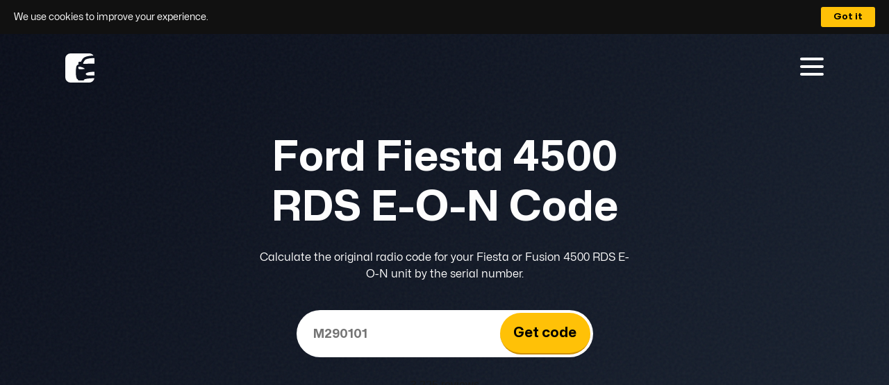

--- FILE ---
content_type: text/html; charset=UTF-8
request_url: https://radiocodeford.com/ford-4500-rds-eon-code
body_size: 14160
content:
<!DOCTYPE html>
<html lang="en" dir="ltr">
<head>

	<!--
	* Metas
	-->

	<meta charset="utf-8">
	<title>Ford 4500 RDS E-O-N Code - Easy & Fast Unlock [GET NOW]</title>
	<meta name="title" content="Ford 4500 RDS E-O-N Code - Easy & Fast Unlock [GET NOW]">
	<meta name="description" content="Need a code for your Fiesta 4500 RDS E-O-N radio? Generate yours now by only providing the serial number (found on screen). Models: 2003, 2004.">
	<meta name="robots" content="INDEX, FOLLOW">
	<link rel="canonical" href="https://radiocodeford.com/ford-4500-rds-eon-code"/>
	<meta name="viewport" content="width=device-width, initial-scale=1">
	<meta name="google-site-verification" content="GN7T6WXFxznj-SmuTEZMAGpxSA1r4pDq89vZoL6KGz8" />
	<meta name="theme-color" content="#111">
	<!-- iOS configuration -->
	<meta name="apple-mobile-web-app-capable" content="yes">
	<meta name="apple-mobile-web-app-status-bar-style" content="black-translucent">

	<!--
	* Google Analytics 4 - Anonymous Mode
	-->
	<script data-cfasync="false" async src="https://www.googletagmanager.com/gtag/js?id=G-QC0VV4TZXM"></script>
	<script data-cfasync="false">
		window.dataLayer = window.dataLayer || [];
		function gtag(){dataLayer.push(arguments);}
		gtag('js', new Date());

		// SIEMPRE ANÓNIMO - No necesita consent
		gtag('config', 'G-QC0VV4TZXM', {
			'anonymize_ip': true,
			'allow_ad_personalization_signals': false,
			'cookie_flags': 'SameSite=None;Secure'  // Extra seguridad
		});
	</script>

    <!--
    * Versions
    -->
    
	<!--
	* jQuery & Bootstrap 5.2
	-->
	<script src="https://radiocodeford.com/res/js/jQuery-3.7.1.min.js" type="57afcb44155329aef4dbbb11-text/javascript"></script>
	<link rel="stylesheet" href="https://radiocodeford.com/vendor/bootstrap-5.2.3-dist/css/bootstrap.min.css">
	<script src="https://radiocodeford.com/vendor/bootstrap-5.2.3-dist/js/bootstrap.min.js" type="57afcb44155329aef4dbbb11-text/javascript"></script>
	<!--
	* Style file
	-->
	<link rel="stylesheet" href="https://radiocodeford.com/res/css/style.css">
	<!--
	* Fonts
	-->
	<link rel="stylesheet" href="https://radiocodeford.com/res/font/mona-sans/stylesheet.css">
	<link rel="stylesheet" href="https://radiocodeford.com/res/font/icomoon/style.css">
	<!--
	* Favicon & Related
	-->
	<link rel="apple-touch-icon" sizes="180x180" href="https://radiocodeford.com/apple-touch-icon.png">
	<link rel="icon" type="image/png" sizes="32x32" href="https://radiocodeford.com/favicon-32x32.png">
	<link rel="icon" type="image/png" sizes="16x16" href="https://radiocodeford.com/favicon-16x16.png">
	<link rel="manifest" href="https://radiocodeford.com/site.webmanifest">
	<link rel="mask-icon" href="https://radiocodeford.com/safari-pinned-tab.svg" color="#00b0f7">
	<meta name="application-TileColor" content="#ffc40d">
	<!--
	* OG
	-->
	<meta property="og:image:width" content="1200">
	<meta property="og:image:height" content="628">
	<meta property="og:title" content="Ford 4500 RDS E-O-N Code - Easy & Fast Unlock [GET NOW]">
	<meta property="og:type" content="website">
	<meta property="og:site_name" content="Ford Radio Codes">
	<meta property="og:description" content="Need a code for your Fiesta 4500 RDS E-O-N radio? Generate yours now by only providing the serial number (found on screen). Models: 2003, 2004.">
	<meta property="og:url" content="https://radiocodeford.com/e/ford-4500-rds-eon-code">
	<meta property="og:image" content="https://radiocodeford.com/default-og.jpg">

<script data-cfasync="false" nonce="10809216-fdda-404a-93f2-8175d2333483">try{(function(w,d){!function(j,k,l,m){if(j.zaraz)console.error("zaraz is loaded twice");else{j[l]=j[l]||{};j[l].executed=[];j.zaraz={deferred:[],listeners:[]};j.zaraz._v="5874";j.zaraz._n="10809216-fdda-404a-93f2-8175d2333483";j.zaraz.q=[];j.zaraz._f=function(n){return async function(){var o=Array.prototype.slice.call(arguments);j.zaraz.q.push({m:n,a:o})}};for(const p of["track","set","debug"])j.zaraz[p]=j.zaraz._f(p);j.zaraz.init=()=>{var q=k.getElementsByTagName(m)[0],r=k.createElement(m),s=k.getElementsByTagName("title")[0];s&&(j[l].t=k.getElementsByTagName("title")[0].text);j[l].x=Math.random();j[l].w=j.screen.width;j[l].h=j.screen.height;j[l].j=j.innerHeight;j[l].e=j.innerWidth;j[l].l=j.location.href;j[l].r=k.referrer;j[l].k=j.screen.colorDepth;j[l].n=k.characterSet;j[l].o=(new Date).getTimezoneOffset();if(j.dataLayer)for(const t of Object.entries(Object.entries(dataLayer).reduce((u,v)=>({...u[1],...v[1]}),{})))zaraz.set(t[0],t[1],{scope:"page"});j[l].q=[];for(;j.zaraz.q.length;){const w=j.zaraz.q.shift();j[l].q.push(w)}r.defer=!0;for(const x of[localStorage,sessionStorage])Object.keys(x||{}).filter(z=>z.startsWith("_zaraz_")).forEach(y=>{try{j[l]["z_"+y.slice(7)]=JSON.parse(x.getItem(y))}catch{j[l]["z_"+y.slice(7)]=x.getItem(y)}});r.referrerPolicy="origin";r.src="/cdn-cgi/zaraz/s.js?z="+btoa(encodeURIComponent(JSON.stringify(j[l])));q.parentNode.insertBefore(r,q)};["complete","interactive"].includes(k.readyState)?zaraz.init():j.addEventListener("DOMContentLoaded",zaraz.init)}}(w,d,"zarazData","script");window.zaraz._p=async d$=>new Promise(ea=>{if(d$){d$.e&&d$.e.forEach(eb=>{try{const ec=d.querySelector("script[nonce]"),ed=ec?.nonce||ec?.getAttribute("nonce"),ee=d.createElement("script");ed&&(ee.nonce=ed);ee.innerHTML=eb;ee.onload=()=>{d.head.removeChild(ee)};d.head.appendChild(ee)}catch(ef){console.error(`Error executing script: ${eb}\n`,ef)}});Promise.allSettled((d$.f||[]).map(eg=>fetch(eg[0],eg[1])))}ea()});zaraz._p({"e":["(function(w,d){})(window,document)"]});})(window,document)}catch(e){throw fetch("/cdn-cgi/zaraz/t"),e;};</script></head>

<!--
	* Cookies
	-->
<div id="cookie-bar" style="background:#111;color:white;
padding:10px 20px;font-size:14px;display:flex;align-items:center;
justify-content:space-between;">
	<span>We use cookies to improve your experience.</span>
	<button onclick="if (!window.__cfRLUnblockHandlers) return false; closeCookieBar()" style="background:#ffc107;
    border:none;padding:5px 18px;color:black;cursor:pointer;
    font-weight:600;border-radius:3px;font-size:13px;white-space:nowrap;
    margin-left:20px;flex-shrink:0;" data-cf-modified-57afcb44155329aef4dbbb11-="">Got it</button>
</div>

<script type="57afcb44155329aef4dbbb11-text/javascript">
	// Ocultar si ya lo vio
	if(localStorage.getItem('cookie-bar-seen')) {
		document.getElementById('cookie-bar').style.display = 'none';
	}

	function closeCookieBar() {
		localStorage.setItem('cookie-bar-seen', '1');
		document.getElementById('cookie-bar').style.display = 'none';
	}
</script>


<body>
<main>
	<div class="headBox bg-dark d-flex flex-column pb-5">
		<div class="container">

			<!--
			*
			*
			* Headbar
			*
			*
			-->

			<nav class="headbar pt-4">
	<div class="container d-flex align-items-center justify-content-between">

		<!--
		*
		*
		* Logo
		*
		*
		-->

		<a href="https://radiocodeford.com/">
			<img src="https://radiocodeford.com/res/images/logo.svg" width="42" class="d-inline-block align-text-top" alt="radio code ford logo">
		</a>

		<!--
		*
		*
		* Navi
		*
		*
		-->

		<div class="position-relative">

			<div class="navTrigger" id="menuTrigger"><span></span><span></span><span></span></div>

			<nav class="menu" id="menu">
				<ul class="menu-list">

					<!--
					*
					*
					* Home
					*
					*
					-->

					<li class="d-flex align-items-center">
						<span class="icon icon-home me-2"></span>
						<a href="" class="stretched-link">
							Home
						</a>
					</li>

					<!--
					*
					*
					* Models trigger
					*
					*
					-->

					<li class="dropdown-trigger d-flex justify-content-between">
						<span class="d-flex align-items-center">
							<span class="icon icon-car me-2"></span>
							Models
						</span>
						<span class="icon-triangle arrow"></span>
					</li>

					<!--
					*
					*
					* Models subnav
					*
					*
					-->

					<ul class="menu-subList">

						<!--
						*
						*
						* Ford trigger
						*
						*
						-->

						<li class="dropdown-trigger d-flex justify-content-between">Ford
							<span class="icon-triangle arrow"></span>
						</li>

						<!--
						*
						*
						* Ford submenu
						*
						*
						-->

						<ul class="menu-subList">
							<li><a href="https://radiocodeford.com/" class="stretched-link">All models</a></li>
							<li><a href="https://radiocodeford.com/ford-focus-radio-code" class="stretched-link">Focus</a></li>
							<li><a href="https://radiocodeford.com/ford-fiesta-radio-code" class="stretched-link">Fiesta</a></li>
							<li><a href="https://radiocodeford.com/ford-transit-radio-code" class="stretched-link">Transit</a></li>
							<li><a href="https://radiocodeford.com/ford-mondeo-radio-code" class="stretched-link">Mondeo</a></li>
							<li><a href="https://radiocodeford.com/ford-ka-radio-code" class="stretched-link">KA</a></li>
							<li><a href="https://radiocodeford.com/ford-galaxy-radio-code" class="stretched-link">Galaxy</a></li>
						</ul>

						<!--
						*
						*
						* Renault trigger
						*
						*
						-->

						<li class="dropdown-trigger d-flex justify-content-between">Renault
							<span class="icon-triangle arrow"></span>
						</li>

						<!--
						*
						*
						* Renault submenu
						*
						*
						-->

						<ul class="menu-subList">
							<li><a href="https://radiocodeford.com/renault-radio-code" class="stretched-link">All models</a></li>
						</ul>

						<!--
						*
						*
						* Volkswagen trigger
						*
						*
						-->

						<li class="dropdown-trigger d-flex justify-content-between">Volkswagen
							<span class="icon-triangle arrow"></span>
						</li>

						<!--
						*
						*
						* Volkswagen submenu
						*
						*
						-->

						<ul class="menu-subList">
							<li><a href="https://radiocodeford.com/vw-radio-code" class="stretched-link">All models</a></li>
						</ul>

						<!--
						*
						*
						* Nissan trigger
						*
						*
						-->

						<li class="dropdown-trigger d-flex justify-content-between">Nissan
							<span class="icon-triangle arrow"></span>
						</li>

						<!--
						*
						*
						* Nissan submenu
						*
						*
						-->

						<ul class="menu-subList">
							<li><a href="https://radiocodeford.com/nissan-radio-code" class="stretched-link">All models</a></li>
						</ul>

						<!--
						*
						*
						* Audi trigger
						*
						*
						-->

						<li class="dropdown-trigger d-flex justify-content-between">Audi
							<span class="icon-triangle arrow"></span>
						</li>

						<!--
						*
						*
						* Audi submenu
						*
						*
						-->

						<ul class="menu-subList">
							<li><a href="https://radiocodeford.com/audi-radio-code" class="stretched-link">All models</a></li>
						</ul>

					</ul>


					<!--
					*
					*
					* Help trigger
					*
					*
					-->

					<li class="dropdown-trigger d-flex justify-content-between">
						<span class="d-flex align-items-center">
							<span class="icon icon-life-buoy me-2"></span>
							Help
						</span>
						<span class="icon-triangle arrow"></span>
					</li>

					<!--
					*
					*
					* Help subnav
					*
					*
					-->

					<ul class="menu-subList">

						<li class="d-flex">
							<a href="https://radiocodeford.com/help/how-to-enter-ford-radio-code" class="ms-1 stretched-link">
								Radio code entry
							</a>
						</li>

						<li class="d-flex">
							<a href="https://radiocodeford.com/help/how-to-find-ford-radio-serial-number" class="ms-1 stretched-link">
								Find serial number
							</a>
						</li>

					</ul>

					<li class="d-flex align-items-center">
						<span class="icon icon-box me-2"></span>
						<a href="https://radiocodeford.com/pricing" class="ms-1 stretched-link">
							Pricing
						</a>
					</li>

					<li class="d-flex align-items-center">
						<span class="icon icon-info me-2"></span>
						<a href="https://radiocodeford.com/about" class="ms-1 stretched-link">
							About us
						</a>
					</li>

					<li class="d-flex align-items-center">
						<span class="icon icon-file me-2"></span>
						<a href="https://radiocodeford.com/privacy-policy" class="ms-1 stretched-link">
							Privacy Policy
						</a>
					</li>
				</ul>
			</nav>
		</div>
	</div>
</nav>
			<!--
			*
			*
			* Page title and caption
			*
			*
			-->

			<div class="row d-flex flex-column align-items-center">

				<div class="col-md-12 col-lg-8 col-xl-6 px-3 mt-5 pt-4">

					<h1 class="text-center text-white mb-4">Ford Fiesta 4500 RDS E-O-N Code</h1>
					<p class="heading-caption text-center text-white">Calculate the original radio code for your Fiesta or Fusion 4500 RDS E-O-N unit by the serial number.</p>

				</div>

			</div>

			<!--
			*
			*
			* Unlock Form
			*
			*
			-->

			<div class="row d-flex flex-column align-items-center">

				<div class="col-md-12 col-lg-6 col-xl-5 mt-4">

					<div class="container">

						<!--
* Alert
-->
<div class="alert alert-danger rounded-pill d-none px-4" role="alert" id="alert"></div>

<!--
* Form
-->
<div class="form">

	<input type="hidden" id="serialsList" value="M290101;M002110">
	<input type="hidden" id="propPublicKey" value="S3ZAJ5GLK3">
	<input type="hidden" id="baseUrl" value="https://radiocodeford.com/">

	<!-- Serial input with guide -->
	<div class="group">
		<input type="text" class="input input-under" readonly>
		<input type="text" class="input input-above" placeholder="M120021" id="serial" autocomplete="off">
	</div>

	<!-- Optional fields -->
	<input type="hidden" id="serial2" value="">
	<input type="hidden" id="serial3" value="">
	<input type="hidden" id="type" value="">

	<!-- Submit -->
	<button class="submit" id="submit" type="button">
		<span class="submit-text">Get code</span>
		<span class="submit-loader d-none">
          <img src="https://radiocodeford.com/res/images/loading.svg" width="30" alt="loading">
       </span>
	</button>

</div>
<script type="57afcb44155329aef4dbbb11-text/javascript">
	/*
*
* Order Form Handler
*
*/

	(function() {
		'use strict';

		// ==========================================================================
		// ELEMENTS
		// ==========================================================================

		const $submitBtn = $('#submit');
		const $alert = $('#alert');
		const $serial = $('#serial');
		const $serialUnder = $('.input-under');
		const $serialsList = $('#serialsList');
		const baseUrl = $('#baseUrl').val();
		const publicKey = $('#propPublicKey').val();

		// ==========================================================================
		// SERIAL PATTERNS (for input guide)
		// ==========================================================================

		const serialPatterns = [
			['AXXX', '^(?![vm])[a-z][0-9]{3}$'],
			['XXXXXXX', '^(V|M)'],
			['FDXXXXXMXXXXXX', '^fd'],
			['SOCDXXXVXXXXXX', '^soc'],
			['BPXXXXXXXXXXXX', '^bp'],
			['VWZXZXXXXXXXXX', '(VW|AU|SK|SE)'],
			['C7E3XXXXXXXXXXXXX', '^c7'],
			['E3XXXXXXXXXXXXX', '^e3'],
			['VFXXXXXXXXXXXXXXX', '^(VF|X7|93|ME|UU|UV|ME|X7|9F|ZF)[0-9a-z]'],
			['T0XXXX', '^t0[a-z]'],
			['7700XXXXXXYXXX', '^7700'],
			['2811XXXXXXXYXXX', '^2811'],
			['8200XXXXXXXYXXX', '^8200']
		];

		// ==========================================================================
		// INIT
		// ==========================================================================

		function init() {
			// Clear inputs on load
			$serial.val('');
			$serialUnder.val('');

			// Bind events
			$serial.on('keyup', handleSerialInput);
			$submitBtn.on('click', submitOrder);

			// Start placeholder rotation
			initPlaceholderRotation();
		}

		// ==========================================================================
		// PLACEHOLDER ROTATION
		// ==========================================================================

		function initPlaceholderRotation() {
			const serialsList = $serialsList.val();

			if (!serialsList) return;

			const placeholders = serialsList.split(';');
			let index = 0;

			setInterval(function() {
				$serial.attr('placeholder', placeholders[index]);
				index = (index + 1) % placeholders.length;
			}, 1500);
		}

		// ==========================================================================
		// SERIAL INPUT GUIDE
		// ==========================================================================

		function handleSerialInput(e) {
			const value = $serial.val().replace(/\s/g, '');
			$serial.val(value);

			// Reset guide layer when empty
			if (value.length === 0) {
				$serialUnder.val('');
				return;
			}

			// Submit on Enter
			if (e.keyCode === 13) {
				submitOrder();
				return;
			}

			// Match pattern and show guide
			for (let i = 0; i < serialPatterns.length; i++) {
				const pattern = new RegExp(serialPatterns[i][1], 'i');

				if (pattern.test(value)) {
					const template = serialPatterns[i][0];
					const tail = template.substring(value.length);
					$serialUnder.val(value + tail);
					return;
				}
			}

			// No match - clear guide
			$serialUnder.val('');
		}

		// ==========================================================================
		// FORM SUBMIT
		// ==========================================================================

		function submitOrder() {
			setLoading(true);
			hideAlert();

			$.ajax({
				url: baseUrl + 'order/ajax',
				type: 'POST',
				dataType: 'json',
				data: {
					serial: $serial.val(),
					serial2: $('#serial2').val(),
					serial3: $('#serial3').val(),
					type: $('#type').val(),
					publicKey: publicKey
				},
				success: handleResponse,
				error: function() {
					showAlert('Connection error. Please try again.');
					setLoading(false);
				}
			});
		}

		function handleResponse(data) {
			// Success - redirect to checkout
			if (data.success || data.isRepeated) {
				window.location.href = baseUrl + 'order/checkout/' + data.publicID;
				return;
			}

			// Error messages
			const errorMessages = {
				publicKeyError: 'Configuration error. Please contact support.',
				networkError: 'Server is busy. Please try again.',
				serialEmpty: 'Please enter a serial number.',
				serialUnknown: 'Serial number not recognized. Please check and try again.',
				dailyLimitReached: 'Daily limit reached. Please try again tomorrow.'
			};

			let errorMsg = 'An unexpected error occurred. Please try again.';

			if (data.serialInvalid || data.serialException) {
				errorMsg = data.message || 'Invalid serial number format.';
			} else {
				for (const [key, msg] of Object.entries(errorMessages)) {
					if (data[key]) {
						errorMsg = msg;
						break;
					}
				}
			}

			showAlert(errorMsg);
			setLoading(false);
		}

		// ==========================================================================
		// UI HELPERS
		// ==========================================================================

		function setLoading(loading) {
			$submitBtn.prop('disabled', loading).toggleClass('submit--active', loading);
			$submitBtn.find('.submit-text').toggleClass('d-none', loading);
			$submitBtn.find('.submit-loader').toggleClass('d-none', !loading);
		}

		function showAlert(message) {
			$alert.html(message).removeClass('d-none');
		}

		function hideAlert() {
			$alert.addClass('d-none');
		}

		// ==========================================================================
		// START
		// ==========================================================================

		$(document).ready(init);

	})();
</script>

					</div>

				</div>

			</div>

			<!--
			*
			*
			* Trustpilot
			*
			*
			-->

			
<!--
*
*
* Official
*
*
-->

<div class="d-flex justify-content-center mt-3 mt-md-4 mt-lg-4 pt-2 mb-5">
	<script type="57afcb44155329aef4dbbb11-text/javascript" src="//widget.trustpilot.com/bootstrap/v5/tp.widget.bootstrap.min.js" async></script>
	<div class="trustpilot-widget" data-locale="en-GB" data-template-id="5613c9cde69ddc09340c6beb" data-businessunit-id="5c0e51f6393a0100015cf089" data-style-height="100%" data-style-width="150" data-theme="dark">
		<a href="https://uk.trustpilot.com/review/radiocodeford.com" target="_blank" rel="noopener">Trustpilot</a>
	</div>
</div>

			<!--
			*
			*
			* Find serial modal
			*
			*
			-->

			<div class="py-5 myModal-wrapper d-none">
	<div class="container">
		<div class="row justify-content-center">
			<div class="col-md-9 col-lg-7 col-xl-5">
				<div class="myModal bg-white rounded position-relative shadow">
					<button class="myModal-close myModal-close-times"><span class="icon-close"></span></button>
					<div id="scene-1" class="scene">
						<div class="myModal-header">
							<img src="https://radiocodeford.com/res/img/modal-barcode.svg" width="250" alt="find serial number icon">
						</div>
						<div class="px-4 py-4 px-lg-5">
							<p class="mb-4">
								The serial number is a unique set of characters assigned to each radio. It is the only
								way to identify a radio unit and calculate it's code.
							</p>
							<div class="d-flex justify-content-center">
								<button class="myModal-nav myModal-btn btn" data-target="scene-2">Where do I find it?
									<span class="icon-keyboard_arrow_right"></span>
								</button>
							</div>
							<small class="d-block text-center mt-3">1/3</small>
						</div>
					</div>
					<div id="scene-2" class="scene d-none">
						<div class="myModal-header">
							<img src="https://radiocodeford.com/res/img/modal-find-serial.svg" width="250" alt="find serial number icon">
						</div>
						<div class="px-4 py-4 px-lg-5 px-lg-5">
							<p class="mb-4">
								The serial can be found on the case side label or in some cases, on the screen. To see
								the details, confirm if you have any of the models listed below or none.
							</p>
							<div class="d-flex flex-column">
								<button class="myModal-nav myModal-btn btn mb-2 text-left" data-target="scene-3"><b>6000
										CD</b> <span class="font-weight-light">2004 - 2008</span> <span
										class="icon-keyboard_arrow_right"></span></button>
								<button class="myModal-nav myModal-btn btn mb-2 text-left" data-target="scene-10"><b>6000
										CD</b> <span class="font-weight-light">2008 - 2012</span> <span
										class="icon-keyboard_arrow_right"></span></button>
								<button class="myModal-nav myModal-btn btn mb-2 text-left" data-target="scene-4">
									<b>SONY</b> <span class="font-weight-light">2008 - 2015</span><span
										class="icon-keyboard_arrow_right"></span></button>
								<button class="myModal-nav myModal-btn btn mb-2 text-left" data-target="scene-5"><b>4500
										RDS E-O-N</b><span class="icon-keyboard_arrow_right"></span></button>
								<button class="myModal-nav myModal-btn btn mb-2 text-left" data-target="scene-6"><b>None
										of these models</b> <span class="icon-keyboard_arrow_right"></span></button>
							</div>
							<small class="d-block text-center mt-3">2/3</small>
						</div>
					</div>

					<div id="scene-3" class="scene d-none">
						<div class="myModal-header">
							<img src="https://radiocodeford.com/res/img/modal-find-serial.svg" width="250"
								 alt="find serial number icon">
						</div>
						<div class="px-4 py-4 px-lg-5">
							<ol class="mb-4">
								<li>Turn on the radio so that you can read "Code". If you read "Enter code" instead, see
									<button class="myModal-nav myModal-btn2" data-target="scene-9">Exception case <span
											class="icon-keyboard_arrow_right"></span></button>
								</li>
								<li class="mt-3">Press and hold buttons 1 and 6 for three seconds. With this, your unit
									starts scrolling different info for thirty seconds.
								</li>
								<li class="mt-3">The serial number is the last one shown and has this format: V plus six
									digits. Example: V100221.
								</li>
							</ol>
							<div class="d-flex justify-content-center">
								<button class="myModal-nav myModal-btn btn" data-target="scene-8">My serial is not
									displayed <span class="icon-keyboard_arrow_right"></span></button>
							</div>
							<small class="d-block text-center mt-3">3/3</small>
						</div>
					</div>

					<div id="scene-4" class="scene d-none">
						<div class="myModal-header">
							<img src="https://radiocodeford.com/res/img/modal-find-serial.svg" width="250"
								 alt="find serial number icon">
						</div>
						<div class="px-4 py-4 px-lg-5">
							<p class="mb-4">
								To find the serial number of your Sony:
							</p>
							<ol>
								<li class="mb-4">Turn ON your radio</li>
								<li class="mb-4">Press and hold buttons 1 and 6 for several seconds to enter in service
									mode, time in which different info displays for 30 seconds.
								</li>
								<li>The serial number is displayed next to last, with this format: <b>SOCD1XBV123456</b>
								</li>
							</ol>
							<div class="d-flex justify-content-center">
								<button class="myModal-nav myModal-btn btn myModal-close">Close</button>
							</div>
							<small class="d-block text-center mt-3">3/3</small>
						</div>
					</div>
					<div id="scene-5" class="scene d-none">
						<div class="myModal-header">
							<img src="https://radiocodeford.com/res/img/modal-find-serial.svg" width="250"
								 alt="find serial number icon">
						</div>
						<div class="px-4 py-4 px-lg-5">
							<p class="mb-4">
								Turn on your 4500 RDS unit and hold down buttons 2 and 6 until you see the serial number
								appear. Example: <b>M123456</b>
							</p>
							<div class="d-flex justify-content-center">
								<button class="myModal-nav myModal-btn btn myModal-close">Close</button>
							</div>
							<small class="d-block text-center mt-3">3/3</small>
						</div>
					</div>
					<div id="scene-6" class="scene d-none">
						<div class="myModal-header">
							<img src="https://radiocodeford.com/res/img/modal-find-serial.svg" width="250"
								 alt="find serial number icon">
						</div>
						<div class="px-4 py-4 px-lg-5">
							<p class="mb-4">
								The serial number of any Ford radio model can be found on the label attached to the
								radio box. To see this label, you must partially remove the radio.
							</p>
							<p class="mb-4">
								<b>How to remove:</b> <br>
								All radios have four extraction holes at sides. These are designed for use with
								extraction keys that we can order on Amazon or eBay. However, we can also remove it
								using something like four nails or the wire of a crushed hanger.
								<a href="https://www.youtube.com/watch?v=KCMd-MDZcTM" target="_blank">How to remove a
									radio without special tools</a>
							</p>
							<div class="d-flex justify-content-center">
								<button class="myModal-nav myModal-btn btn myModal-close">Close</button>
							</div>
							<small class="d-block text-center mt-3">3/3</small>
						</div>
					</div>
					<div id="scene-8" class="scene d-none">
						<div class="myModal-header">
							<img src="https://radiocodeford.com/res/img/modal-find-serial.svg" width="250"
								 alt="find serial number icon">
						</div>
						<div class="px-4 py-4 px-lg-5">
							<p class="mb-4">
								Some 6000 CD units doesn't display the serial on the screen but all of them have their
								serial number written on the box label, which becomes visible when the radio is removed.
								To remove yours, you need the special removal keys, which you can find on Amazon or Ebay
								by searching for "6000 cd removal tools".
							</p>
							<p class="mb-4">
								Once you have the keys, removing your stereo only takes a few seconds. <a
									href="https://youtube.com/watch?v=HVQDBMGD_p0" target="_blank">How to extract 6000
									cd radio</a>
							</p>

							<div class="d-flex justify-content-center">
								<button class="myModal-nav myModal-btn btn myModal-close">Close</button>
							</div>
							<small class="d-block text-center mt-3">3/3</small>
						</div>
					</div>

					<div id="scene-9" class="scene d-none">
						<div class="myModal-header">
							<img src="https://radiocodeford.com/res/img/modal-find-serial.svg" width="250"
								 alt="find serial number icon">
						</div>
						<div class="px-4 py-4 px-lg-5">
							<ol class="mb-4">
								<li class="mb-4">Turn on the radio so that you can read "Enter code"</li>
								<li class="mb-4">Press and hold buttons 1 and 6 for a few seconds</li>
								<li class="mb-4">The serial number appears on the screen like this:
									<b>FDD2004V123456</b></li>
							</ol>
							<div class="d-flex justify-content-center">
								<button class="myModal-nav myModal-btn btn myModal-close">Close</button>
							</div>
							<small class="d-block text-center mt-3">3/3</small>
						</div>
					</div>
					<div id="scene-10" class="scene d-none">
						<div class="myModal-header">
							<img src="https://radiocodeford.com/res/img/modal-find-serial.svg" width="250"
								 alt="find serial number icon">
						</div>
						<div class="px-4 py-4 px-lg-5">
							<ol class="mb-4">
								<li class="mb-4">Turn on the radio</li>
								<li class="mb-4">Press and hold buttons 1 and 6</li>
								<li>Different information begins to appear. The serial number appears last in this
									format: V plus six digits. Example: <b>V102021</b></li>
							</ol>
							<div class="d-flex justify-content-center">
								<button class="myModal-nav myModal-btn btn" data-target="scene-11">My serial is not
									displayed <span class="icon-keyboard_arrow_right"></span></button>
							</div>
							<small class="d-block text-center mt-3">3/3</small>
						</div>
					</div>
					<div id="scene-11" class="scene d-none">
						<div class="myModal-header">
							<img src="https://radiocodeford.com/res/img/modal-find-serial.svg" width="250"
								 alt="find serial number icon">
						</div>
						<div class="px-4 py-4 px-lg-5">
							<p class="mb-4">
								Some units display the serial differently. In the last ten seconds, identify and copy
								the sequence that comes after "SN" and starts like this: "FDMCA1EV1234". Besides, the
								two digits (i.e. "56") that are visible in the sequence next are also necessary. The
								full serial number would look like this: <b>FDMCA1EV123456</b>
							</p>
							<div class="d-flex justify-content-center">
								<button class="myModal-nav myModal-btn btn myModal-close">Close</button>
							</div>
							<small class="d-block text-center mt-3">3/3</small>
						</div>
					</div>

				</div>

			</div>
		</div>
	</div>
</div>




		</div> <!-- container -->
	</div> <!-- headBox -->

	<!--
	*
	*
	* First section
	*
	*
	-->

<section class="py-5">

  <div class="container pb-md-5" id="find-serial">

    <h2 class="h3">How to find the serial number</h2>

    <div class="row">

      <div class="col-md-6 mb-4 mb-md-0">
        Turn on the radio unit so that you read "CODE" on the screen.
        Hold down buttons 2 and 6 for three seconds. The serial number
        appears on the screen in this format: M123456.
      </div>
      <div class="col-md-6 col-lg-5 offset-lg-1">
        <img
        data-src="https://radiocodeford.com/images/ford/4500rds/serial-screen.gif"
        src="../../../../res/img/loading-pic.gif"
        alt="4500 rds eon serial video"
        class="lozad img-thumbnail">
      </div>

    </div>


  </div>

</section>

<!-- finding serial -->


<section class="py-5 bg-light">
  <div class="container py-md-5">
    <h2 class="h3">Ford 4500 RDS E-O-N code generator</h2>
    <div class="row mt-4">
      <div class="col-lg-5 col-md-6">
        <img src="https://radiocodeford.com/images/ford/4500rds/radio-code.jpg" alt="ford 4500 rds eon code" class="img-fluid img-thumbnail">

      </div>
      <div class="col-lg-7 col-md-6 mt-4 mt-md-0">
        <p>
          4500 RDS E-O-N radio model, mostly present in Fiesta and Fusion cars,
          comes with anti-theft protection which is triggered every time
          there is a power failure in the vehicle. It may happen when the
          battery is changed, for example. If this happened to you, and you
          don't have the key code, it results in unusable radio, which is pretty annoying.
        </p>
        <p>
          Fortunately, retrieving the code for a 4500 RDS unit is very easy.
          In the first instance, find the serial number by turning on the
          radio and holding buttons 2 and 6 for a few seconds. You should
          see a serial like this: M123456. Continuously, enter the serial
          on the unlock form on this page to calculate your security code.
        </p>
        <p class="mb-0">
          Every code generated is 100% working.
          If you have any problem, don't doubt in
          contacting us. We're active every day.
        </p>
      </div>
    </div>
  </div>
</section>

<!-- text -->


<!--
*
*
* Schema Org
*
*
-->
<script type="application/ld+json">
    {
        "@context": "http://schema.org",
        "@type": "Organization",
        "name": "RadioCodeFord",
        "url": "https://radiocodeford.com",
        "logo": "https://radiocodeford.com/org_logo.png",
        "contactPoint": {
            "@type": "ContactPoint",
            "contactType": "customer support",
            "telephone": "+40726571387",
            "email": "info@radiocodeford.com",
            "availableLanguage": ["English", "German", "French", "Romanian"],
            "areaServed": "Worldwide"
        },
        "sameAs": [
            "https://www.facebook.com/radiocodeford/",
            "https://x.com/CodesFord",
            "https://www.youtube.com/@car_radio_code",
            "https://www.tiktok.com/@car_radio_code",
            "https://play.google.com/store/apps/dev?id=4797224868258853173",
            "https://apps.apple.com/gb/developer/calin-alexandru-florentin/id1525254191"
        ]
    }
</script>

<section class="py-5">
	<div class="container pb-md-5 px-4">
		<div class="row d-flex justify-content-center">
			<div class="col-lg-12 col-xl-9">
				<!--
				*
				* Title
				*
				-->
				<div class="d-flex justify-content-center mb-4">
					<img src="https://radiocodeford.com/res/images/star.svg" alt="star" width="20" class="me-2"> <b class="me-1">4.8</b> — <b class="ms-1">184 reviews</b>
				</div>
				<h2 class="fw-bold h1 mb-1 text-center">Rating and reviews</h2>
				<p class="text-center opacity-75 mb-5">Read the reviews that have left the customers and visitors of this page.</p>


				<!--
				*
				*
				* Reviews
				*
				*
				-->

				<div class="row review_wrapper d-flex align-items-stretch" id="reviews_wrapper">
											
						<div class="col-md-6 col-xl-4 mb-3">
						<!--
						*
						*
						* Name and time
						*
						*
						-->
							<div class="review-card bg-light h-100">
								<div class="d-flex justify-content-between align-items-center">
									<span class="review-name">Erik Ge</span>
									<span class="review-date">Tue, 02 Dec 2025</span>
								</div>
								<!--
								*
								*
								* stars
								*
								*
								-->
								<div class="review-stars position-relative d-inline-block" style="position:relative;top:-2px">
									<div class="position-absolute" style="overflow:hidden;left:0;width:100%;">
										<img src="https://radiocodeford.com/res/images/stars.svg" alt="rating stars green" width="100" height="18.45">
									</div>
									<div>
										<img src="https://radiocodeford.com/res/images/stars-disabled.svg" alt="rating stars grey" width="100" height="18.45">
									</div>
								</div>
								<!--
								*
								*
								* text
								*
								*
								-->
								<p class="mb-0">
									snelle en goed informatie en juiste radio code ontvangen								</p>

							</div>
						</div>

																	
						<div class="col-md-6 col-xl-4 mb-3">
						<!--
						*
						*
						* Name and time
						*
						*
						-->
							<div class="review-card bg-light h-100">
								<div class="d-flex justify-content-between align-items-center">
									<span class="review-name">Radim</span>
									<span class="review-date">Sun, 02 Nov 2025</span>
								</div>
								<!--
								*
								*
								* stars
								*
								*
								-->
								<div class="review-stars position-relative d-inline-block" style="position:relative;top:-2px">
									<div class="position-absolute" style="overflow:hidden;left:0;width:100%;">
										<img src="https://radiocodeford.com/res/images/stars.svg" alt="rating stars green" width="100" height="18.45">
									</div>
									<div>
										<img src="https://radiocodeford.com/res/images/stars-disabled.svg" alt="rating stars grey" width="100" height="18.45">
									</div>
								</div>
								<!--
								*
								*
								* text
								*
								*
								-->
								<p class="mb-0">
									It was simple and quick perfect thx								</p>

							</div>
						</div>

																	
						<div class="col-md-6 col-xl-4 mb-3">
						<!--
						*
						*
						* Name and time
						*
						*
						-->
							<div class="review-card bg-light h-100">
								<div class="d-flex justify-content-between align-items-center">
									<span class="review-name">Jayden </span>
									<span class="review-date">Fri, 19 Sep 2025</span>
								</div>
								<!--
								*
								*
								* stars
								*
								*
								-->
								<div class="review-stars position-relative d-inline-block" style="position:relative;top:-2px">
									<div class="position-absolute" style="overflow:hidden;left:0;width:100%;">
										<img src="https://radiocodeford.com/res/images/stars.svg" alt="rating stars green" width="100" height="18.45">
									</div>
									<div>
										<img src="https://radiocodeford.com/res/images/stars-disabled.svg" alt="rating stars grey" width="100" height="18.45">
									</div>
								</div>
								<!--
								*
								*
								* text
								*
								*
								-->
								<p class="mb-0">
									Not as I expected 								</p>

							</div>
						</div>

																	
						<div class="col-md-6 col-xl-4 mb-3">
						<!--
						*
						*
						* Name and time
						*
						*
						-->
							<div class="review-card bg-light h-100">
								<div class="d-flex justify-content-between align-items-center">
									<span class="review-name">Daniel</span>
									<span class="review-date">Mon, 21 Jul 2025</span>
								</div>
								<!--
								*
								*
								* stars
								*
								*
								-->
								<div class="review-stars position-relative d-inline-block" style="position:relative;top:-2px">
									<div class="position-absolute" style="overflow:hidden;left:0;width:100%;">
										<img src="https://radiocodeford.com/res/images/stars.svg" alt="rating stars green" width="100" height="18.45">
									</div>
									<div>
										<img src="https://radiocodeford.com/res/images/stars-disabled.svg" alt="rating stars grey" width="100" height="18.45">
									</div>
								</div>
								<!--
								*
								*
								* text
								*
								*
								-->
								<p class="mb-0">
									worked perfectly ???? 								</p>

							</div>
						</div>

																	
						<div class="col-md-6 col-xl-4 mb-3">
						<!--
						*
						*
						* Name and time
						*
						*
						-->
							<div class="review-card bg-light h-100">
								<div class="d-flex justify-content-between align-items-center">
									<span class="review-name">Dawn Ja</span>
									<span class="review-date">Tue, 15 Jul 2025</span>
								</div>
								<!--
								*
								*
								* stars
								*
								*
								-->
								<div class="review-stars position-relative d-inline-block" style="position:relative;top:-2px">
									<div class="position-absolute" style="overflow:hidden;left:0;width:20%;">
										<img src="https://radiocodeford.com/res/images/stars.svg" alt="rating stars green" width="100" height="18.45">
									</div>
									<div>
										<img src="https://radiocodeford.com/res/images/stars-disabled.svg" alt="rating stars grey" width="100" height="18.45">
									</div>
								</div>
								<!--
								*
								*
								* text
								*
								*
								-->
								<p class="mb-0">
									Code did not work now waiti g half a hr x thanks worst £5.99 ever spent 								</p>

							</div>
						</div>

																	
						<div class="col-md-6 col-xl-4 mb-3">
						<!--
						*
						*
						* Name and time
						*
						*
						-->
							<div class="review-card bg-light h-100">
								<div class="d-flex justify-content-between align-items-center">
									<span class="review-name">Tris</span>
									<span class="review-date">Sat, 05 Jul 2025</span>
								</div>
								<!--
								*
								*
								* stars
								*
								*
								-->
								<div class="review-stars position-relative d-inline-block" style="position:relative;top:-2px">
									<div class="position-absolute" style="overflow:hidden;left:0;width:100%;">
										<img src="https://radiocodeford.com/res/images/stars.svg" alt="rating stars green" width="100" height="18.45">
									</div>
									<div>
										<img src="https://radiocodeford.com/res/images/stars-disabled.svg" alt="rating stars grey" width="100" height="18.45">
									</div>
								</div>
								<!--
								*
								*
								* text
								*
								*
								-->
								<p class="mb-0">
									Worked, and the guides were helpful too.								</p>

							</div>
						</div>

																	
						<div class="col-md-6 col-xl-4 mb-3">
						<!--
						*
						*
						* Name and time
						*
						*
						-->
							<div class="review-card bg-light h-100">
								<div class="d-flex justify-content-between align-items-center">
									<span class="review-name">Thorste</span>
									<span class="review-date">Wed, 02 Jul 2025</span>
								</div>
								<!--
								*
								*
								* stars
								*
								*
								-->
								<div class="review-stars position-relative d-inline-block" style="position:relative;top:-2px">
									<div class="position-absolute" style="overflow:hidden;left:0;width:100%;">
										<img src="https://radiocodeford.com/res/images/stars.svg" alt="rating stars green" width="100" height="18.45">
									</div>
									<div>
										<img src="https://radiocodeford.com/res/images/stars-disabled.svg" alt="rating stars grey" width="100" height="18.45">
									</div>
								</div>
								<!--
								*
								*
								* text
								*
								*
								-->
								<p class="mb-0">
									Works fine in seconds :-)								</p>

							</div>
						</div>

																	
						<div class="col-md-6 col-xl-4 mb-3">
						<!--
						*
						*
						* Name and time
						*
						*
						-->
							<div class="review-card bg-light h-100">
								<div class="d-flex justify-content-between align-items-center">
									<span class="review-name">Mbuluyo</span>
									<span class="review-date">Mon, 14 Apr 2025</span>
								</div>
								<!--
								*
								*
								* stars
								*
								*
								-->
								<div class="review-stars position-relative d-inline-block" style="position:relative;top:-2px">
									<div class="position-absolute" style="overflow:hidden;left:0;width:100%;">
										<img src="https://radiocodeford.com/res/images/stars.svg" alt="rating stars green" width="100" height="18.45">
									</div>
									<div>
										<img src="https://radiocodeford.com/res/images/stars-disabled.svg" alt="rating stars grey" width="100" height="18.45">
									</div>
								</div>
								<!--
								*
								*
								* text
								*
								*
								-->
								<p class="mb-0">
									I didn't try for the moment								</p>

							</div>
						</div>

																	
						<div class="col-md-6 col-xl-4 mb-3">
						<!--
						*
						*
						* Name and time
						*
						*
						-->
							<div class="review-card bg-light h-100">
								<div class="d-flex justify-content-between align-items-center">
									<span class="review-name">Marina </span>
									<span class="review-date">Wed, 09 Apr 2025</span>
								</div>
								<!--
								*
								*
								* stars
								*
								*
								-->
								<div class="review-stars position-relative d-inline-block" style="position:relative;top:-2px">
									<div class="position-absolute" style="overflow:hidden;left:0;width:100%;">
										<img src="https://radiocodeford.com/res/images/stars.svg" alt="rating stars green" width="100" height="18.45">
									</div>
									<div>
										<img src="https://radiocodeford.com/res/images/stars-disabled.svg" alt="rating stars grey" width="100" height="18.45">
									</div>
								</div>
								<!--
								*
								*
								* text
								*
								*
								-->
								<p class="mb-0">
									2 puta sam platila cod! Vratite mi 5,99e								</p>

							</div>
						</div>

																	
						<div class="col-md-6 col-xl-4 mb-3">
						<!--
						*
						*
						* Name and time
						*
						*
						-->
							<div class="review-card bg-light h-100">
								<div class="d-flex justify-content-between align-items-center">
									<span class="review-name">Oliver </span>
									<span class="review-date">Sun, 30 Mar 2025</span>
								</div>
								<!--
								*
								*
								* stars
								*
								*
								-->
								<div class="review-stars position-relative d-inline-block" style="position:relative;top:-2px">
									<div class="position-absolute" style="overflow:hidden;left:0;width:100%;">
										<img src="https://radiocodeford.com/res/images/stars.svg" alt="rating stars green" width="100" height="18.45">
									</div>
									<div>
										<img src="https://radiocodeford.com/res/images/stars-disabled.svg" alt="rating stars grey" width="100" height="18.45">
									</div>
								</div>
								<!--
								*
								*
								* text
								*
								*
								-->
								<p class="mb-0">
									Worked perfect great job								</p>

							</div>
						</div>

																	
						<div class="col-md-6 col-xl-4 mb-3">
						<!--
						*
						*
						* Name and time
						*
						*
						-->
							<div class="review-card bg-light h-100">
								<div class="d-flex justify-content-between align-items-center">
									<span class="review-name">Henri</span>
									<span class="review-date">Wed, 26 Mar 2025</span>
								</div>
								<!--
								*
								*
								* stars
								*
								*
								-->
								<div class="review-stars position-relative d-inline-block" style="position:relative;top:-2px">
									<div class="position-absolute" style="overflow:hidden;left:0;width:100%;">
										<img src="https://radiocodeford.com/res/images/stars.svg" alt="rating stars green" width="100" height="18.45">
									</div>
									<div>
										<img src="https://radiocodeford.com/res/images/stars-disabled.svg" alt="rating stars grey" width="100" height="18.45">
									</div>
								</div>
								<!--
								*
								*
								* text
								*
								*
								-->
								<p class="mb-0">
									Top, Code without removing radio								</p>

							</div>
						</div>

																	
						<div class="col-md-6 col-xl-4 mb-3">
						<!--
						*
						*
						* Name and time
						*
						*
						-->
							<div class="review-card bg-light h-100">
								<div class="d-flex justify-content-between align-items-center">
									<span class="review-name">Habit</span>
									<span class="review-date">Sun, 29 Dec 2024</span>
								</div>
								<!--
								*
								*
								* stars
								*
								*
								-->
								<div class="review-stars position-relative d-inline-block" style="position:relative;top:-2px">
									<div class="position-absolute" style="overflow:hidden;left:0;width:100%;">
										<img src="https://radiocodeford.com/res/images/stars.svg" alt="rating stars green" width="100" height="18.45">
									</div>
									<div>
										<img src="https://radiocodeford.com/res/images/stars-disabled.svg" alt="rating stars grey" width="100" height="18.45">
									</div>
								</div>
								<!--
								*
								*
								* text
								*
								*
								-->
								<p class="mb-0">
									Kodi per radio ne ford fiesta disel viti 2003								</p>

							</div>
						</div>

																	
						<div class="col-md-6 col-xl-4 mb-3">
						<!--
						*
						*
						* Name and time
						*
						*
						-->
							<div class="review-card bg-light h-100">
								<div class="d-flex justify-content-between align-items-center">
									<span class="review-name">Thomas </span>
									<span class="review-date">Thu, 12 Dec 2024</span>
								</div>
								<!--
								*
								*
								* stars
								*
								*
								-->
								<div class="review-stars position-relative d-inline-block" style="position:relative;top:-2px">
									<div class="position-absolute" style="overflow:hidden;left:0;width:100%;">
										<img src="https://radiocodeford.com/res/images/stars.svg" alt="rating stars green" width="100" height="18.45">
									</div>
									<div>
										<img src="https://radiocodeford.com/res/images/stars-disabled.svg" alt="rating stars grey" width="100" height="18.45">
									</div>
								</div>
								<!--
								*
								*
								* text
								*
								*
								-->
								<p class="mb-0">
									Good quick an handy drove for a few weeks with no radio as didn't realise it was as handy done 								</p>

							</div>
						</div>

																	
						<div class="col-md-6 col-xl-4 mb-3">
						<!--
						*
						*
						* Name and time
						*
						*
						-->
							<div class="review-card bg-light h-100">
								<div class="d-flex justify-content-between align-items-center">
									<span class="review-name">Ayanle </span>
									<span class="review-date">Sun, 25 Aug 2024</span>
								</div>
								<!--
								*
								*
								* stars
								*
								*
								-->
								<div class="review-stars position-relative d-inline-block" style="position:relative;top:-2px">
									<div class="position-absolute" style="overflow:hidden;left:0;width:100%;">
										<img src="https://radiocodeford.com/res/images/stars.svg" alt="rating stars green" width="100" height="18.45">
									</div>
									<div>
										<img src="https://radiocodeford.com/res/images/stars-disabled.svg" alt="rating stars grey" width="100" height="18.45">
									</div>
								</div>
								<!--
								*
								*
								* text
								*
								*
								-->
								<p class="mb-0">
									thanks is good 
								</p>

							</div>
						</div>

																	
						<div class="col-md-6 col-xl-4 mb-3">
						<!--
						*
						*
						* Name and time
						*
						*
						-->
							<div class="review-card bg-light h-100">
								<div class="d-flex justify-content-between align-items-center">
									<span class="review-name">Andrei </span>
									<span class="review-date">Wed, 17 Jul 2024</span>
								</div>
								<!--
								*
								*
								* stars
								*
								*
								-->
								<div class="review-stars position-relative d-inline-block" style="position:relative;top:-2px">
									<div class="position-absolute" style="overflow:hidden;left:0;width:100%;">
										<img src="https://radiocodeford.com/res/images/stars.svg" alt="rating stars green" width="100" height="18.45">
									</div>
									<div>
										<img src="https://radiocodeford.com/res/images/stars-disabled.svg" alt="rating stars grey" width="100" height="18.45">
									</div>
								</div>
								<!--
								*
								*
								* text
								*
								*
								-->
								<p class="mb-0">
									Negativ experiente 								</p>

							</div>
						</div>

																	
						<div class="col-md-6 col-xl-4 mb-3">
						<!--
						*
						*
						* Name and time
						*
						*
						-->
							<div class="review-card bg-light h-100">
								<div class="d-flex justify-content-between align-items-center">
									<span class="review-name">Tom</span>
									<span class="review-date">Sat, 13 Jul 2024</span>
								</div>
								<!--
								*
								*
								* stars
								*
								*
								-->
								<div class="review-stars position-relative d-inline-block" style="position:relative;top:-2px">
									<div class="position-absolute" style="overflow:hidden;left:0;width:100%;">
										<img src="https://radiocodeford.com/res/images/stars.svg" alt="rating stars green" width="100" height="18.45">
									</div>
									<div>
										<img src="https://radiocodeford.com/res/images/stars-disabled.svg" alt="rating stars grey" width="100" height="18.45">
									</div>
								</div>
								<!--
								*
								*
								* text
								*
								*
								-->
								<p class="mb-0">
									Great, no hassle, got it done straight away.								</p>

							</div>
						</div>

																	
						<div class="col-md-6 col-xl-4 mb-3">
						<!--
						*
						*
						* Name and time
						*
						*
						-->
							<div class="review-card bg-light h-100">
								<div class="d-flex justify-content-between align-items-center">
									<span class="review-name">JOSE LU</span>
									<span class="review-date">Mon, 25 Mar 2024</span>
								</div>
								<!--
								*
								*
								* stars
								*
								*
								-->
								<div class="review-stars position-relative d-inline-block" style="position:relative;top:-2px">
									<div class="position-absolute" style="overflow:hidden;left:0;width:100%;">
										<img src="https://radiocodeford.com/res/images/stars.svg" alt="rating stars green" width="100" height="18.45">
									</div>
									<div>
										<img src="https://radiocodeford.com/res/images/stars-disabled.svg" alt="rating stars grey" width="100" height="18.45">
									</div>
								</div>
								<!--
								*
								*
								* text
								*
								*
								-->
								<p class="mb-0">
									Muy bien. Funciona perfectamente.								</p>

							</div>
						</div>

																	
						<div class="col-md-6 col-xl-4 mb-3">
						<!--
						*
						*
						* Name and time
						*
						*
						-->
							<div class="review-card bg-light h-100">
								<div class="d-flex justify-content-between align-items-center">
									<span class="review-name">Graham </span>
									<span class="review-date">Fri, 08 Mar 2024</span>
								</div>
								<!--
								*
								*
								* stars
								*
								*
								-->
								<div class="review-stars position-relative d-inline-block" style="position:relative;top:-2px">
									<div class="position-absolute" style="overflow:hidden;left:0;width:100%;">
										<img src="https://radiocodeford.com/res/images/stars.svg" alt="rating stars green" width="100" height="18.45">
									</div>
									<div>
										<img src="https://radiocodeford.com/res/images/stars-disabled.svg" alt="rating stars grey" width="100" height="18.45">
									</div>
								</div>
								<!--
								*
								*
								* text
								*
								*
								-->
								<p class="mb-0">
									Dead easy to follow the insruction given , good value!								</p>

							</div>
						</div>

																	
						<div class="col-md-6 col-xl-4 mb-3">
						<!--
						*
						*
						* Name and time
						*
						*
						-->
							<div class="review-card bg-light h-100">
								<div class="d-flex justify-content-between align-items-center">
									<span class="review-name">Pierre</span>
									<span class="review-date">Sun, 03 Mar 2024</span>
								</div>
								<!--
								*
								*
								* stars
								*
								*
								-->
								<div class="review-stars position-relative d-inline-block" style="position:relative;top:-2px">
									<div class="position-absolute" style="overflow:hidden;left:0;width:100%;">
										<img src="https://radiocodeford.com/res/images/stars.svg" alt="rating stars green" width="100" height="18.45">
									</div>
									<div>
										<img src="https://radiocodeford.com/res/images/stars-disabled.svg" alt="rating stars grey" width="100" height="18.45">
									</div>
								</div>
								<!--
								*
								*
								* text
								*
								*
								-->
								<p class="mb-0">
									fantastic, the radio works again								</p>

							</div>
						</div>

																	
						<div class="col-md-6 col-xl-4 mb-3">
						<!--
						*
						*
						* Name and time
						*
						*
						-->
							<div class="review-card bg-light h-100">
								<div class="d-flex justify-content-between align-items-center">
									<span class="review-name">Sarah</span>
									<span class="review-date">Sat, 10 Feb 2024</span>
								</div>
								<!--
								*
								*
								* stars
								*
								*
								-->
								<div class="review-stars position-relative d-inline-block" style="position:relative;top:-2px">
									<div class="position-absolute" style="overflow:hidden;left:0;width:100%;">
										<img src="https://radiocodeford.com/res/images/stars.svg" alt="rating stars green" width="100" height="18.45">
									</div>
									<div>
										<img src="https://radiocodeford.com/res/images/stars-disabled.svg" alt="rating stars grey" width="100" height="18.45">
									</div>
								</div>
								<!--
								*
								*
								* text
								*
								*
								-->
								<p class="mb-0">
									it worked. so gratefull thank you								</p>

							</div>
						</div>

																	
						<div class="col-md-6 col-xl-4 mb-3">
						<!--
						*
						*
						* Name and time
						*
						*
						-->
							<div class="review-card bg-light h-100">
								<div class="d-flex justify-content-between align-items-center">
									<span class="review-name">Desi Cu</span>
									<span class="review-date">Fri, 26 Jan 2024</span>
								</div>
								<!--
								*
								*
								* stars
								*
								*
								-->
								<div class="review-stars position-relative d-inline-block" style="position:relative;top:-2px">
									<div class="position-absolute" style="overflow:hidden;left:0;width:100%;">
										<img src="https://radiocodeford.com/res/images/stars.svg" alt="rating stars green" width="100" height="18.45">
									</div>
									<div>
										<img src="https://radiocodeford.com/res/images/stars-disabled.svg" alt="rating stars grey" width="100" height="18.45">
									</div>
								</div>
								<!--
								*
								*
								* text
								*
								*
								-->
								<p class="mb-0">
									Fast and instant response within a minute, will use these people again for the price and reliability of the speed I got the information I needed, many thanks								</p>

							</div>
						</div>

																	
						<div class="col-md-6 col-xl-4 mb-3">
						<!--
						*
						*
						* Name and time
						*
						*
						-->
							<div class="review-card bg-light h-100">
								<div class="d-flex justify-content-between align-items-center">
									<span class="review-name">Joni</span>
									<span class="review-date">Fri, 22 Dec 2023</span>
								</div>
								<!--
								*
								*
								* stars
								*
								*
								-->
								<div class="review-stars position-relative d-inline-block" style="position:relative;top:-2px">
									<div class="position-absolute" style="overflow:hidden;left:0;width:100%;">
										<img src="https://radiocodeford.com/res/images/stars.svg" alt="rating stars green" width="100" height="18.45">
									</div>
									<div>
										<img src="https://radiocodeford.com/res/images/stars-disabled.svg" alt="rating stars grey" width="100" height="18.45">
									</div>
								</div>
								<!--
								*
								*
								* text
								*
								*
								-->
								<p class="mb-0">
									https://img.onl/MCA7hK								</p>

							</div>
						</div>

																	
						<div class="col-md-6 col-xl-4 mb-3">
						<!--
						*
						*
						* Name and time
						*
						*
						-->
							<div class="review-card bg-light h-100">
								<div class="d-flex justify-content-between align-items-center">
									<span class="review-name">Laurenc</span>
									<span class="review-date">Sun, 03 Dec 2023</span>
								</div>
								<!--
								*
								*
								* stars
								*
								*
								-->
								<div class="review-stars position-relative d-inline-block" style="position:relative;top:-2px">
									<div class="position-absolute" style="overflow:hidden;left:0;width:100%;">
										<img src="https://radiocodeford.com/res/images/stars.svg" alt="rating stars green" width="100" height="18.45">
									</div>
									<div>
										<img src="https://radiocodeford.com/res/images/stars-disabled.svg" alt="rating stars grey" width="100" height="18.45">
									</div>
								</div>
								<!--
								*
								*
								* text
								*
								*
								-->
								<p class="mb-0">
									All good ????,many thanks 								</p>

							</div>
						</div>

																	
						<div class="col-md-6 col-xl-4 mb-3">
						<!--
						*
						*
						* Name and time
						*
						*
						-->
							<div class="review-card bg-light h-100">
								<div class="d-flex justify-content-between align-items-center">
									<span class="review-name">Nick pu</span>
									<span class="review-date">Fri, 01 Dec 2023</span>
								</div>
								<!--
								*
								*
								* stars
								*
								*
								-->
								<div class="review-stars position-relative d-inline-block" style="position:relative;top:-2px">
									<div class="position-absolute" style="overflow:hidden;left:0;width:100%;">
										<img src="https://radiocodeford.com/res/images/stars.svg" alt="rating stars green" width="100" height="18.45">
									</div>
									<div>
										<img src="https://radiocodeford.com/res/images/stars-disabled.svg" alt="rating stars grey" width="100" height="18.45">
									</div>
								</div>
								<!--
								*
								*
								* text
								*
								*
								-->
								<p class="mb-0">
									Fast and easy to get the code 								</p>

							</div>
						</div>

																	
						<div class="col-md-6 col-xl-4 mb-3">
						<!--
						*
						*
						* Name and time
						*
						*
						-->
							<div class="review-card bg-light h-100">
								<div class="d-flex justify-content-between align-items-center">
									<span class="review-name">Geza</span>
									<span class="review-date">Sun, 12 Nov 2023</span>
								</div>
								<!--
								*
								*
								* stars
								*
								*
								-->
								<div class="review-stars position-relative d-inline-block" style="position:relative;top:-2px">
									<div class="position-absolute" style="overflow:hidden;left:0;width:100%;">
										<img src="https://radiocodeford.com/res/images/stars.svg" alt="rating stars green" width="100" height="18.45">
									</div>
									<div>
										<img src="https://radiocodeford.com/res/images/stars-disabled.svg" alt="rating stars grey" width="100" height="18.45">
									</div>
								</div>
								<!--
								*
								*
								* text
								*
								*
								-->
								<p class="mb-0">
									Super schnell. Super Gut.								</p>

							</div>
						</div>

																	
						<div class="col-md-6 col-xl-4 mb-3">
						<!--
						*
						*
						* Name and time
						*
						*
						-->
							<div class="review-card bg-light h-100">
								<div class="d-flex justify-content-between align-items-center">
									<span class="review-name">Melanie</span>
									<span class="review-date">Fri, 06 Oct 2023</span>
								</div>
								<!--
								*
								*
								* stars
								*
								*
								-->
								<div class="review-stars position-relative d-inline-block" style="position:relative;top:-2px">
									<div class="position-absolute" style="overflow:hidden;left:0;width:100%;">
										<img src="https://radiocodeford.com/res/images/stars.svg" alt="rating stars green" width="100" height="18.45">
									</div>
									<div>
										<img src="https://radiocodeford.com/res/images/stars-disabled.svg" alt="rating stars grey" width="100" height="18.45">
									</div>
								</div>
								<!--
								*
								*
								* text
								*
								*
								-->
								<p class="mb-0">
									Thank you,hat sofort geklappt 								</p>

							</div>
						</div>

																	
						<div class="col-md-6 col-xl-4 mb-3">
						<!--
						*
						*
						* Name and time
						*
						*
						-->
							<div class="review-card bg-light h-100">
								<div class="d-flex justify-content-between align-items-center">
									<span class="review-name">Dorel </span>
									<span class="review-date">Wed, 04 Oct 2023</span>
								</div>
								<!--
								*
								*
								* stars
								*
								*
								-->
								<div class="review-stars position-relative d-inline-block" style="position:relative;top:-2px">
									<div class="position-absolute" style="overflow:hidden;left:0;width:100%;">
										<img src="https://radiocodeford.com/res/images/stars.svg" alt="rating stars green" width="100" height="18.45">
									</div>
									<div>
										<img src="https://radiocodeford.com/res/images/stars-disabled.svg" alt="rating stars grey" width="100" height="18.45">
									</div>
								</div>
								<!--
								*
								*
								* text
								*
								*
								-->
								<p class="mb-0">
									Muchas gracias,el radio ya funciona,????????????								</p>

							</div>
						</div>

																	
						<div class="col-md-6 col-xl-4 mb-3">
						<!--
						*
						*
						* Name and time
						*
						*
						-->
							<div class="review-card bg-light h-100">
								<div class="d-flex justify-content-between align-items-center">
									<span class="review-name">Henric</span>
									<span class="review-date">Wed, 20 Sep 2023</span>
								</div>
								<!--
								*
								*
								* stars
								*
								*
								-->
								<div class="review-stars position-relative d-inline-block" style="position:relative;top:-2px">
									<div class="position-absolute" style="overflow:hidden;left:0;width:20%;">
										<img src="https://radiocodeford.com/res/images/stars.svg" alt="rating stars green" width="100" height="18.45">
									</div>
									<div>
										<img src="https://radiocodeford.com/res/images/stars-disabled.svg" alt="rating stars grey" width="100" height="18.45">
									</div>
								</div>
								<!--
								*
								*
								* text
								*
								*
								-->
								<p class="mb-0">
									Koden funkade inte								</p>

							</div>
						</div>

																	
						<div class="col-md-6 col-xl-4 mb-3">
						<!--
						*
						*
						* Name and time
						*
						*
						-->
							<div class="review-card bg-light h-100">
								<div class="d-flex justify-content-between align-items-center">
									<span class="review-name">Giancar</span>
									<span class="review-date">Wed, 23 Aug 2023</span>
								</div>
								<!--
								*
								*
								* stars
								*
								*
								-->
								<div class="review-stars position-relative d-inline-block" style="position:relative;top:-2px">
									<div class="position-absolute" style="overflow:hidden;left:0;width:100%;">
										<img src="https://radiocodeford.com/res/images/stars.svg" alt="rating stars green" width="100" height="18.45">
									</div>
									<div>
										<img src="https://radiocodeford.com/res/images/stars-disabled.svg" alt="rating stars grey" width="100" height="18.45">
									</div>
								</div>
								<!--
								*
								*
								* text
								*
								*
								-->
								<p class="mb-0">
									i have to try the code if it does not work i will contact you. thanks								</p>

							</div>
						</div>

																	
						<div class="col-md-6 col-xl-4 mb-3">
						<!--
						*
						*
						* Name and time
						*
						*
						-->
							<div class="review-card bg-light h-100">
								<div class="d-flex justify-content-between align-items-center">
									<span class="review-name">Torsten</span>
									<span class="review-date">Wed, 23 Aug 2023</span>
								</div>
								<!--
								*
								*
								* stars
								*
								*
								-->
								<div class="review-stars position-relative d-inline-block" style="position:relative;top:-2px">
									<div class="position-absolute" style="overflow:hidden;left:0;width:100%;">
										<img src="https://radiocodeford.com/res/images/stars.svg" alt="rating stars green" width="100" height="18.45">
									</div>
									<div>
										<img src="https://radiocodeford.com/res/images/stars-disabled.svg" alt="rating stars grey" width="100" height="18.45">
									</div>
								</div>
								<!--
								*
								*
								* text
								*
								*
								-->
								<p class="mb-0">
									Die ca.6 Euro als gebühr sind ok,								</p>

							</div>
						</div>

																	
						<div class="col-md-6 col-xl-4 mb-3">
						<!--
						*
						*
						* Name and time
						*
						*
						-->
							<div class="review-card bg-light h-100">
								<div class="d-flex justify-content-between align-items-center">
									<span class="review-name">Yurii K</span>
									<span class="review-date">Mon, 21 Aug 2023</span>
								</div>
								<!--
								*
								*
								* stars
								*
								*
								-->
								<div class="review-stars position-relative d-inline-block" style="position:relative;top:-2px">
									<div class="position-absolute" style="overflow:hidden;left:0;width:20%;">
										<img src="https://radiocodeford.com/res/images/stars.svg" alt="rating stars green" width="100" height="18.45">
									</div>
									<div>
										<img src="https://radiocodeford.com/res/images/stars-disabled.svg" alt="rating stars grey" width="100" height="18.45">
									</div>
								</div>
								<!--
								*
								*
								* text
								*
								*
								-->
								<p class="mb-0">
									I’m pay and code not working 								</p>

							</div>
						</div>

																	
						<div class="col-md-6 col-xl-4 mb-3">
						<!--
						*
						*
						* Name and time
						*
						*
						-->
							<div class="review-card bg-light h-100">
								<div class="d-flex justify-content-between align-items-center">
									<span class="review-name">COZMIN </span>
									<span class="review-date">Sun, 13 Aug 2023</span>
								</div>
								<!--
								*
								*
								* stars
								*
								*
								-->
								<div class="review-stars position-relative d-inline-block" style="position:relative;top:-2px">
									<div class="position-absolute" style="overflow:hidden;left:0;width:100%;">
										<img src="https://radiocodeford.com/res/images/stars.svg" alt="rating stars green" width="100" height="18.45">
									</div>
									<div>
										<img src="https://radiocodeford.com/res/images/stars-disabled.svg" alt="rating stars grey" width="100" height="18.45">
									</div>
								</div>
								<!--
								*
								*
								* text
								*
								*
								-->
								<p class="mb-0">
									Happy is working again thank you.								</p>

							</div>
						</div>

																	
						<div class="col-md-6 col-xl-4 mb-3">
						<!--
						*
						*
						* Name and time
						*
						*
						-->
							<div class="review-card bg-light h-100">
								<div class="d-flex justify-content-between align-items-center">
									<span class="review-name">Ron rom</span>
									<span class="review-date">Tue, 01 Aug 2023</span>
								</div>
								<!--
								*
								*
								* stars
								*
								*
								-->
								<div class="review-stars position-relative d-inline-block" style="position:relative;top:-2px">
									<div class="position-absolute" style="overflow:hidden;left:0;width:100%;">
										<img src="https://radiocodeford.com/res/images/stars.svg" alt="rating stars green" width="100" height="18.45">
									</div>
									<div>
										<img src="https://radiocodeford.com/res/images/stars-disabled.svg" alt="rating stars grey" width="100" height="18.45">
									</div>
								</div>
								<!--
								*
								*
								* text
								*
								*
								-->
								<p class="mb-0">
									Met de code die ik kreeg na betaling werkt het nog niet.
Hoe kan dit.								</p>

							</div>
						</div>

																	
						<div class="col-md-6 col-xl-4 mb-3">
						<!--
						*
						*
						* Name and time
						*
						*
						-->
							<div class="review-card bg-light h-100">
								<div class="d-flex justify-content-between align-items-center">
									<span class="review-name">Stuart </span>
									<span class="review-date">Mon, 12 Jun 2023</span>
								</div>
								<!--
								*
								*
								* stars
								*
								*
								-->
								<div class="review-stars position-relative d-inline-block" style="position:relative;top:-2px">
									<div class="position-absolute" style="overflow:hidden;left:0;width:100%;">
										<img src="https://radiocodeford.com/res/images/stars.svg" alt="rating stars green" width="100" height="18.45">
									</div>
									<div>
										<img src="https://radiocodeford.com/res/images/stars-disabled.svg" alt="rating stars grey" width="100" height="18.45">
									</div>
								</div>
								<!--
								*
								*
								* text
								*
								*
								-->
								<p class="mb-0">
									Excellent service - and no catch!  Fab.								</p>

							</div>
						</div>

															</div>

				<!--
					*
					*
					* Action buttons
					*
					*
					-->
				<div class="col-12">
					<button class="button button-secondary" id="show_more_reviews">Show more</button>
					<!-- Button trigger modal -->
					<button type="button" class="btn btn-link text-dark" data-bs-toggle="modal" data-bs-target="#ratingModal">
						Write a review
					</button>
				</div>
			</div>
		</div>
	</div>
</section>

<!--
*
*
* Leave a reivew modal
*
*
-->

<!-- Modal -->
<div class="modal fade" id="ratingModal" tabindex="-1" aria-labelledby="ratingModalLabel" aria-hidden="true">
	<div class="modal-dialog">
		<div class="modal-content">
			<div class="modal-header">
				<h2 class="modal-title fs-5" id="ratingModalLabel">Leave a review</h2>
				<button type="button" class="btn-close" data-bs-dismiss="modal" aria-label="Close"></button>
			</div>
			<div class="modal-body">
				<div class="form-group form-group-center">
					<div class="form-group">
						<small class="d-block mb-1" id="nameLabel">Name</small>
						<input type="text" class="form-control" id="name" name="user" value="" required>
					</div>

					<div class="form-group">
						<small class="mb-1 d-block mt-4" id="starsLabel">Rating</small>
						<div class="starsSelect" id="starsSelect">
							<span class="select-star" stars="1"><i class="icon-star-full h1 mr-2"></i></span>
							<span class="select-star" stars="2"><i class="icon-star-full h1 mr-2"></i></span>
							<span class="select-star" stars="3"><i class="icon-star-full h1 mr-2"></i></span>
							<span class="select-star" stars="4"><i class="icon-star-full h1 mr-2"></i></span>
							<span class="select-star" stars="5"><i class="icon-star-full h1"></i></span>
						</div>
					</div>
					<div class="form-group">
						<small class="mb-1 d-block mt-4" id="reviewLabel">Comment</small>
						<textarea id="review" class="form-control mt-2" rows="4" placeholder="A few words about your positive or negative experience" cols="80" required name="review"></textarea>
					</div>
					<input type="hidden" id="stars" value="5" name="score">
					<input type="hidden" value="6" name="return">
					<button id="publishReview" class="button button-secondary mt-3">Publish</button>
					<span class="text-danger d-flex mt-3" id="formError"></span>
				</div>
			</div>
		</div>
	</div>
</div>

<script type="57afcb44155329aef4dbbb11-text/javascript">

	/*
	*
	*
	*
	* Stars select
	*
	*
	*
	*/

	var windowWidth = document.body.clientWidth;
	var revEvent = 'mouseover';
	if ( windowWidth < 992 ) {
		revEvent = 'touchstart';
	}

	if ( document.getElementsByClassName('select-star') ) {

		var star = document.getElementsByClassName('select-star');
		var starsSelect = document.getElementById('starsSelect');
		for ( s = 0; s < star.length; ++s ) {
			star[s].addEventListener(revEvent, function(){
				if( ! starsSelect.classList.contains('starsSelect--selected') ) {
					starsSelect.setAttribute('class', 'starsSelect starsSelect--' + this.getAttribute('stars'));
				}
			});
			star[s].addEventListener('click', function(){
				starsSelect.setAttribute('class', 'starsSelect starsSelect--selected starsSelect--' + this.getAttribute('stars'));
				document.getElementById('stars').setAttribute('value', this.getAttribute('stars'));
				document.getElementById('stars').innerHtml = this.getAttribute('stars');
			});
		}

	}

	/*
	*
	*
	*
	* Show more reviews
	*
	*
	*
	*/

	// un parametro usado por la funcion
	let c = 0;
	// el numero de coms que se muestran
	let show = 5;
	// seleccionamos todos los children review
	let review = $('#reviews_wrapper').children();
	// escondemos los reviews que no se muestran incialmente
	for (var i = 0; i < review.length; i++) {
		if (i > show) {
			review[i].classList.add('d-none');
			review[i].classList.remove('d-block');
		}
	}
	// mostramos un numero de reviws cada vez que se pulsa el boton
	$('#show_more_reviews').click(function(){
		for (i = 0; i < show; i++) {
			if (typeof(review[show + c]) == 'undefined') {
				console.log('No more reviews to show');
				return;
			}
			review[show + c].classList.add('d-block');
			review[show + c].classList.remove('d-none');
			c++;
		}
	});

	/*
	*
	*
	*
	* Insert new review
	*
	*
	*
	*/

	let name = null;
	let stars = null;
	let reviewBody = null;
	let pageId = '6';
	let userIdentifier = '3143232202';

	$('#publishReview').click(function(){
		name = $('#name').val();
		stars  = $('#stars').val();
		reviewBody = $('#review').val();

		if ( name.length < 3 || name.length > 15 ) {
			$('#nameLabel').addClass('text-danger');
			return;
		}
		else {
			$('#nameLabel').removeClass('text-danger');
		}
		if ( reviewBody.length < 15 || reviewBody.length > 350) {
			$('#reviewLabel').addClass('text-danger');
			return;
		}
		else {
			$('#reviewLabel').removeClass('text-danger');
		}

		$.post('https://radiocodeford.com/' + 'rating/insert_review',
			{
				name: name,
				rating: stars,
				review: reviewBody,
				pageId: pageId,
				userIdentifier: userIdentifier
			},
			function(data, status) {
				console.log(data);
				$('#ratingModal').modal('hide');
			}
		);

	});

</script>
<!--
*
*
* Get ratings
*
*
-->

<!--
*
*
* Schema | Without Price
*
*
-->

	<script type="application/ld+json">
		{
		  "@context": "http://schema.org/",
		  "@type": "Product",
		  "name": "Ford 4500 RDS EON code",
		  "image": "https://radiocodeford.com/schema/product/ford-4500-rds-eon.jpg",
		  "description": "Ford 4500 RDS EON online code calculation.",
		  "mpn": "925818",
		  "sku": "4500MSER1999",
		  "brand": {
			"@type": "Brand",
			"name": "Ford"
		  },
		  "aggregateRating": {
			"@type": "AggregateRating",
			"ratingValue": "4.8",
			"reviewCount": "184"
		  },
		  "review": {
			"@type": "Review",
			"reviewRating": {
			  "@type": "Rating",
			  "ratingValue": "5"
			},
			"name": "ford 4500 rds eon code",
			"author": {
			  "@type": "Person",
			  "name": "Allen Jack"
			},
			"datePublished": "2021-05-20",
			"reviewBody": "Worked perfect for my Fiesta 2008 with 4500 radio. Thank you so much for such a utile service!",
			"publisher": {
			  "@type": "Organization",
			  "name": "RadioCodeFord"
			}
		  }
		}
	</script>


<!--
*
*
* Schema | With Price
*
*
-->


	<!--
	*
	*
	* Scripts
	*
	*
	-->
	<script src="https://radiocodeford.com/res/js/lazyload.min.js" type="57afcb44155329aef4dbbb11-text/javascript"></script>
	<script src="https://radiocodeford.com/res/js/main.js" type="57afcb44155329aef4dbbb11-text/javascript"></script>

</main>


<footer class="bg-ocean-blue py-5">

	<div class="container">
		<a href="https://radiocodeford.com/">
			<img src="https://radiocodeford.com/res/images/logo.svg" alt="radiocodeford logo" width="40" class="img-fluid">
		</a>
	</div>

	<div class="container mt-5">
		<div class="row">
			<div class="col-md-3">
				<h3 class="text-white mb-3 h4">Navigation</h3>
				<nav class="nav flex-column">
					<a class="text-white py-1" href="https://radiocodeford.com/">Home</a>
					<a class="text-white py-1" href="mailto:info@radiocodeford.com">Email us</a>
					<a class="text-white py-1" href="https://radiocodeford.com/terms-of-use">Terms of use</a>
					<a class="text-white py-1" href="https://radiocodeford.com/privacy-policy">Privacy policy</a>
					<span class="text-white py-1 position-relative langBubble-trigger d-flex"> Language <span class="icon-triangle arrow arrow--small ms-1"></span>
					<!--
					*
					*
					* Languages
					*
					*
					-->

					<ul class="langBubble card d-flex w-50 list-unstyled d-none">
											</ul>
					</span>
				</nav>




			</div>
			<div class="col-md-4 mt-5 mt-md-0">

				<a class="d-flex align-items-center py-2 px-3 text-decoration-none downloadApp-btn" href="https://radiocodeford.com/radio-codes-app">
					<img src="https://radiocodeford.com/res/img/google-play.svg" width="25" height="25" alt="google play icon">
					<div class="d-flex flex-column text-white ms-2">
						<small>Android app on</small>
						<span class="font-weight-bold h6 mb-0">Google Play</span>
					</div>
				</a>
				<a class="d-flex align-items-center py-2 px-3 text-decoration-none downloadApp-btn mt-2" href="https://radiocodeford.com/radio-codes-app">
					<img src="https://radiocodeford.com/res/img/apple-logo-white.svg" width="25" height="29.6" alt="google play icon">
					<div class="d-flex flex-column text-white ms-2">
						<small>Available on the</small>
						<span class="font-weight-bold h6 mb-0">App Store</span>
					</div>
				</a>


			</div>

			<div class="col-md-4 mt-5 mt-md-0 offset-md-1">
				<h3 class="text-white mb-4 h4">About</h3>
				<p class="text-white">
                    We are an independent service provider not affiliated with any manufacturer or brand mentioned on this website. All trademarks, logos, and brand names belong to their respective owners and are used solely for identification purposes. Their use does not imply endorsement or partnership with the trademark holders.
				</p>



				<div class="d-flex" style="width:200px">
					<div class="trustpilot-widget" data-locale="en-GB" data-template-id="53aa8807dec7e10d38f59f32" data-businessunit-id="5c0e51f6393a0100015cf089" data-style-height="150px" data-style-width="100%" data-theme="dark">
						<a href="https://uk.trustpilot.com/review/radiocodeford.com" target="_blank" rel="noopener" style="margin: 0 0 !important;">Trustpilot</a>
					</div>
				</div>


			</div>
		</div>
		<div class="row">
			<div class="col-6 col-md-2 mt-5 mt-md-0">
				<h3 class="text-white mb-4 h4">Find us on</h3>
				<div class="d-flex text-white h3">
					<a href="https://www.facebook.com/radiocodeford/" class="text-decoration-none text-white me-3">
						<span class="icon-facebook"></span>
					</a>
					<a href="https://twitter.com/CodesFord" class="text-decoration-none text-white me-3">
						<span class="icon-twitter"></span>
					</a>
					<a href="https://www.youtube.com/channel/UCH5xipWlNTT6EIB6uK0tOTw"
					   class="text-decoration-none text-white">
						<span class="icon-youtube"></span>
					</a>
				</div>
			</div>
		</div>
	</div>

</footer>



<!--
*
*
* Intercom
*
*
-->
<script type="57afcb44155329aef4dbbb11-text/javascript">
	window.intercomSettings = {
		api_base: "https://api-iam.intercom.io",
		app_id: "b95954la",
	};
</script>


<script type="57afcb44155329aef4dbbb11-text/javascript">
	// We pre-filled your app ID in the widget URL: 'https://widget.intercom.io/widget/b95954la'
	(function(){var w=window;var ic=w.Intercom;if(typeof ic==="function"){ic('reattach_activator');ic('update',w.intercomSettings);}else{var d=document;var i=function(){i.c(arguments);};i.q=[];i.c=function(args){i.q.push(args);};w.Intercom=i;var l=function(){var s=d.createElement('script');s.type='text/javascript';s.async=true;s.src='https://widget.intercom.io/widget/b95954la';var x=d.getElementsByTagName('script')[0];x.parentNode.insertBefore(s,x);};if(document.readyState==='complete'){l();}else if(w.attachEvent){w.attachEvent('onload',l);}else{w.addEventListener('load',l,false);}}})();
</script>



<script src="/cdn-cgi/scripts/7d0fa10a/cloudflare-static/rocket-loader.min.js" data-cf-settings="57afcb44155329aef4dbbb11-|49" defer></script><script defer src="https://static.cloudflareinsights.com/beacon.min.js/vcd15cbe7772f49c399c6a5babf22c1241717689176015" integrity="sha512-ZpsOmlRQV6y907TI0dKBHq9Md29nnaEIPlkf84rnaERnq6zvWvPUqr2ft8M1aS28oN72PdrCzSjY4U6VaAw1EQ==" data-cf-beacon='{"rayId":"9c03be189ce61b3c","version":"2025.9.1","serverTiming":{"name":{"cfExtPri":true,"cfEdge":true,"cfOrigin":true,"cfL4":true,"cfSpeedBrain":true,"cfCacheStatus":true}},"token":"e8b4b87446224a59a69d67e7bcad40d6","b":1}' crossorigin="anonymous"></script>
</body>


</html>


--- FILE ---
content_type: text/css
request_url: https://radiocodeford.com/res/css/style.css
body_size: 2636
content:
.page-404 .container{display:flex;flex-direction:column;padding-top:50px}.page-404 .container .img{flex-basis:50%;display:block;margin-right:auto;margin-left:auto;margin-bottom:-3px}.page-404 .container .img img{max-width:100%}.page-404 .container h1{font-size:80px;font-weight:bold;display:block;width:100%;text-align:center}@media (min-width: 992px){.page-404 .container h1{font-size:100px}}.page-404 .container p{padding-top:20px;padding-bottom:20px;text-align:center}.collapsible-link{padding-right:30px}.collapsible-link:active,.collapsible-link:focus{text-decoration:none;color:red}.collapsible-link::before{content:'';width:14px;height:2px;background:#333;position:absolute;top:calc(50% - 1px);right:1rem;display:block;transition:all 0.3s}.collapsible-link::after{content:'';width:2px;height:14px;background:#333;position:absolute;top:calc(50% - 7px);right:calc(1rem + 6px);display:block;transition:all 0.3s}.collapsible-link[aria-expanded='true']::after{transform:rotate(90deg) translateX(-1px)}.collapsible-link[aria-expanded='true']::before{transform:rotate(180deg)}.btn-downloadApp{width:300px;display:flex;align-items:center;justify-content:center;padding:12px}.btn-downloadApp-icon{font-size:35px;margin-right:15px}.btn-downloadApp-text{display:flex;flex-direction:column;align-items:baseline}.btn-downloadApp-text small{line-height:14px}.btn-downloadApp-text span{font-size:24px;line-height:24px}.btn-main{display:flex;padding:13px 20px;align-items:center;justify-content:center;background-color:#FFA700;border:none;border-bottom:3px #e18900 solid;height:60px;font-weight:bold;font-size:22px;border-radius:6px;text-decoration:none;color:#000}.btn-main:hover{background-color:#ffb60f;border-bottom:3px #f0980f solid;color:#000}.btn-main--small{height:50px;font-size:18px}.myModal-wrapper{position:fixed;left:0;right:0;top:0;bottom:0;z-index:99999999;background:rgba(0,0,0,0.6) !important;backdrop-filter:blur(4px);overflow:scroll}.myModal-close-times{position:absolute;right:0px;top:0px;border:0;background:transparent;color:#000;font-size:20px;padding:5px 10px}.myModal-btn{border:1px solid #c3c3c3;padding:10px 40px;border-radius:50px;background:#f5f5f5;font-size:14px}.myModal-btn span{display:none}@media (min-width: 768px){.myModal-btn{font-size:16px}.myModal-btn span{display:inline-block}}.myModal-btn2{border:none;background:none;font-weight:bold}.myModal-header{display:flex;justify-content:center;align-items:center;background:#b9ecff;padding:50px 0px;border-radius:5px 5px 0 0;background:linear-gradient(0deg, white, #78b8f7);padding-bottom:20px}.unlock-title-1{font-size:28px;font-weight:bold}.unlock-title-2{font-size:24px;font-weight:bold;line-height:26px}.unlock-title-3{font-size:20px;font-weight:bold;line-height:24px}.unlock-title-2--serial{letter-spacing:4px;font-weight:400}.btn-unlock--black{background:#3B3B3B;border-bottom:3px #1d1d1d solid;color:#fff}.btn-unlock--black:hover{color:#e1e1e1}.btn-unlock--yellow{background:#FFA700;border-bottom:3px #e18900 solid}.btn-unlock--green{background:#009454;border-bottom:3px #006c2c solid;font-weight:bold;color:#fff}.btn-unlock--green:hover{color:#e1e1e1}.btn-unlock--disabled{background:#ccc;border-bottom:3px #aeaeae solid;font-weight:bold;color:#fff}.btn-unlock--disabled:hover{color:#fff}@media (min-width: 768px){.border-bottom-md-none{border-bottom:none !important}}.badge-blue{background-color:#35ADF8;color:#063A5B;padding:4px 5px}.badge-green{background-color:#00D679;color:#005731;padding:4px 5px}.price-tag{color:#009454}#countdownWrapper{display:flex;justify-content:space-between;max-width:355px}#countdownWrapper span{background:#fff;box-shadow:0px 0px 6px rgba(0,0,0,0.3);display:flex;justify-content:center;align-items:center;width:83px;padding-top:17px;padding-bottom:23px;font-size:46px;border-radius:5px}#countdownWrapper div{line-height:40px}#countdownWrapper small{font-size:12px !important;opacity:.3}.radioCode{font-size:88px;line-height:88px;color:#0889D9;text-align:center;font-weight:bold}.processing-badge{background-color:#FF8900;color:#fff;font-size:28px;font-weight:bold;height:50px;width:250px}.downloadApp-btn{border-radius:3px;width:240px;background-color:#314151;box-shadow:0px 0px 5px rgba(0,0,0,0.1)}.downloadApp-btn:hover{background-color:#405060}.addInfoModal-wrapper{top:0;left:0;right:0;bottom:0;z-index:9999;background:rgba(0,0,0,0.9)}.stopScroll{overflow:hidden}.allowScroll{overflow-y:scroll}.page-title{font-size:44px;line-height:53px}.top-1{position:relative;top:-1px}.top-2{position:relative;top:-2px}.top-3{position:relative;top:-3px}.bottom-1{position:relative;bottom:-1px}.bottom-2{position:relative;bottom:-2px}.bottom-3{position:relative;bottom:-3px}.loading-wrapper{background-color:#fff;display:flex;width:100%;padding:30px;border-radius:10px;max-width:280px;box-shadow:4px 4px 10px rgba(0,0,0,0.4);position:absolute}.loading-icon{font-size:70px;position:absolute;left:48px;top:33px}#container{width:140px;height:140px}#loader_count{position:absolute;right:18px;top:10px;font-weight:bold;font-size:20px}@keyframes floating{0%{top:0px}50%{top:30px}100%{top:0px}}.loading-serial{font-size:14px}.navTrigger{padding:0;float:right;border:0;height:27px;width:34px;cursor:pointer}.navTrigger span{display:block;width:100%;height:4px;margin-bottom:7px;position:relative;transition:.1s all ease;border-radius:3px;background-color:#fff}.navTrigger span:last-child{margin-bottom:0}.navTrigger--dark span{background-color:#000}.navTrigger--active span:first-child{margin-top:11px;transform:rotate(45deg)}.navTrigger--active span:nth-child(2){opacity:0}.navTrigger--active span:last-child{margin-top:-22px;transform:rotate(-45deg)}.menu-container{padding:0}.menu{display:none;width:250px;position:absolute;right:4px;top:37px;background-color:#fff;border-radius:8px 0 8px 8px;overflow:hidden;box-shadow:0px 0px 100px rgba(0,0,0,0.7);z-index:9999999;padding:10px}.menu .icon{color:#000;font-size:18px}.menu ul{padding:0;list-style:none}.menu ul a{color:#000;text-decoration:none;display:flex;align-items:center}.menu ul li{padding:10px 10px;position:relative;border-radius:8px}.menu ul li:hover{background-color:#efefef}.menu ul ul li{padding-left:30px}.menu ul ul ul li{padding-left:50px}.menu--active{display:flex}.menu-list{display:flex;flex-direction:column;width:100%;margin-bottom:0}.menu-subList{display:none;flex-direction:column}.menu-subList--active{display:flex}.dropdown-trigger{cursor:pointer}.dropdown-trigger--active .arrow{transform:rotate(180deg)}ul{user-select:none;-webkit-user-select:none;-moz-user-select:none;-khtml-user-select:none;-ms-user-select:none}.arrow{font-size:14px;display:flex;align-items:center;justify-content:center}.arrow--small{font-size:10px}.form{display:flex;flex-direction:column;position:relative;padding:4px;border-radius:40px}@media (min-width: 992px){.form{flex-direction:row;background-color:#fff}}.form .group{position:relative;background-size:red;width:100%}.form .group .input{display:flex;width:100%;font-size:18px;padding:14px 20px 10px 30px;border:0;border-radius:40px;font-weight:bold;text-transform:uppercase;height:64px}.form .group .input:active,.form .group .input:focus{outline:none}@media (min-width: 992px){.form .group .input{padding:0 20px;height:60px}}.form .group .input-above{background-color:rgba(255,255,255,0.7);position:absolute;top:0}.form .submit{display:flex;align-items:center;justify-content:center;font-size:20px;font-weight:bold;border:0;border-radius:40px;height:60px;line-height:20px;padding:0px 35px;margin-top:10px;background-color:#FFC107;border-bottom:4px solid #cd8f00;color:#000;min-width:130px;text-decoration:none}.form .submit span{position:relative;top:3px}@media (min-width: 768px){.form .submit span{top:0}}.form .submit span:last-child{display:none}@media (min-width: 992px){.form .submit{margin-top:0;border-bottom:2px solid #cd8f00;padding:0px 15px}}.form .submit--active{border-bottom-color:#b3b3b3;background-color:#e1e1e1}.form .submit--active span:first-child{display:none}.form .submit--active span:last-child{display:block}html{scroll-behavior:smooth;font-family:"Mona-Sans", sans-serif}body{min-height:100vh;margin:0;display:flex;flex-direction:column;font-family:"Mona-Sans", "sans-serif"}h1{font-family:"Mona-Sans", "sans-serif";font-weight:bold;font-size:2.8rem}@media (min-width: 768px){h1{font-size:52px}}@media (min-width: 1200px){h1{font-size:60px}}main{flex:1}.anchor-black{color:#000}.rounded-hard{border-radius:15px}.bg-ocean-blue{background-color:#001426}.card-animated img{transition:.3s all ease}.card-animated:hover img,.card-animated:active img{transition:.3s all ease;opacity:1;transform:scale(1.01)}.cookie-bar{position:fixed;bottom:0;left:0;right:0;background:#f9f9f9;font-size:13px;padding:5px;text-align:center;border-top:1px solid rgba(0,0,0,0.1);z-index:100000000}#close-cookie{border:0;border-radius:5px;padding:2px 10px !important}.card-car-title{font-size:20px;font-weight:bold;margin-left:20px;border-left:1px solid rgba(0,0,0,0.1);padding-left:15px}.card-car-title span{display:block;margin-top:5px;font-size:14px;text-transform:uppercase;font-weight:400}.card-car-title a{color:black !important}.card-car-title a:hover,.card-car-title a:active,.card-car-title a:focus{text-decoration:none}@media (min-width: 768px){.text-center-md{text-align:center}}.headBox{background:linear-gradient(135deg, #0a0e1a 0%, #1a2332 100%);position:relative}.headBox::before{content:'';position:absolute;top:0;left:0;right:0;bottom:0;background-image:url('data:image/svg+xml;utf8,<svg xmlns="http://www.w3.org/2000/svg" viewBox="0 0 200 200"><filter id="noise"><feTurbulence type="fractalNoise" baseFrequency="0.9" numOctaves="3" stitchTiles="stitch"/></filter><rect width="100%" height="100%" filter="url(%23noise)" opacity="0.05"/></svg>');pointer-events:none}.heading-caption a{color:#fff;font-weight:bold}.langBubble-trigger{cursor:pointer}.langBubble{position:absolute;bottom:39px;margin-bottom:0;border-radius:8px 8px 8px 0;box-shadow:0px 0px 100px rgba(0,0,0,0.7)}.langBubble li{padding:12px 20px;border-bottom:1px solid #f2f2f2}.langBubble li:last-child{border-bottom:none}.langBubble li a{text-decoration:none;color:#000}.nav a{text-decoration:none}.picCard{position:relative;display:flex}.picCard span{position:absolute;bottom:8px;left:14px;font-weight:bold;color:#fff}.dashed-anchor{color:#1eb77c !important;border-bottom:dashed 1px #1eb77c;text-decoration:none}.dashed-anchor .icon{font-size:13px !important}.dashed-anchor--dark{color:#007b40 !important;border-bottom:dashed 1px #007b40;font-weight:bold}.button-secondary{background-color:#0a0a0a;border-radius:25px;padding:10px 25px;color:#fff;border:0;border:0}.button-download{padding:10px 14px;display:flex;font-weight:bold;align-items:center;justify-content:center;border-radius:25px;background-color:transparent;border:1px solid #000;color:#000;text-decoration:none}.button-download .text{margin-right:10px}.button-download:hover{border-color:#000;color:#000}@media (min-width: 768px){.button-download{padding:10px 20px}}.button-long-arrow{font-weight:bold;padding:7px 0;border:0;background-color:transparent}.button-long-arrow .icon{font-size:11px}.bg-gradient1{background:#06766b;background:linear-gradient(180deg, #fff 0%, #d0e6ff 75%)}.accordion-button{font-weight:bold;font-size:20px;color:#000 !important;background-color:transparent !important;box-shadow:none !important;padding:20px 0px !important}.accordion-button:active,.accordion-button:focus{outline:none !important}.accordion-body{padding:10px 0 30px 0}.review-card{border-radius:15px;background-color:#F5F5F5;padding:25px}.review-name{font-size:20px;font-weight:bold}.review-date{opacity:.8;font-size:14px}.review-stars{margin-top:25px;margin-bottom:5px}.starsSelect{display:flex}.starsSelect>span{display:inline-flex;justify-content:center;align-items:center;width:36px;height:36px;color:rgba(0,0,0,0.3);cursor:pointer}.starsSelect>span i{font-size:28px}.starsSelect--1>span:first-child{color:#FF6F31}.starsSelect--2>span:first-child{color:#EBA82C}.starsSelect--2>span:nth-child(2){color:#EBA82C}.starsSelect--3>span:first-child{color:#FFCF02}.starsSelect--3>span:nth-child(2){color:#FFCF02}.starsSelect--3>span:nth-child(3){color:#FFCF02}.starsSelect--4>span:first-child{color:#9ACE6A}.starsSelect--4>span:nth-child(2){color:#9ACE6A}.starsSelect--4>span:nth-child(3){color:#9ACE6A}.starsSelect--4>span:nth-child(4){color:#9ACE6A}.starsSelect--5>span:first-child{color:#6BC7A1}.starsSelect--5>span:nth-child(2){color:#6BC7A1}.starsSelect--5>span:nth-child(3){color:#6BC7A1}.starsSelect--5>span:nth-child(4){color:#6BC7A1}.starsSelect--5>span:nth-child(5){color:#6BC7A1}


--- FILE ---
content_type: text/css
request_url: https://radiocodeford.com/res/font/mona-sans/stylesheet.css
body_size: -385
content:
@font-face {
    font-family: 'Mona-Sans';
    src: url('Mona-Sans-Regular.woff2') format('woff2'),
        url('Mona-Sans-Regular.woff') format('woff');
    font-weight: normal;
    font-style: normal;
    font-display: swap;
}

@font-face {
    font-family: 'Mona-Sans';
    src: url('Mona-Sans-Bold.woff2') format('woff2'),
        url('Mona-Sans-Bold.woff') format('woff');
    font-weight: bold;
    font-style: normal;
    font-display: swap;
}

@font-face {
    font-family: 'Mona-Sans';
    src: url('Mona-Sans-Black.woff2') format('woff2'),
        url('Mona-Sans-Black.woff') format('woff');
    font-weight: 900;
    font-style: normal;
    font-display: swap;
}



--- FILE ---
content_type: text/css
request_url: https://radiocodeford.com/res/font/icomoon/style.css
body_size: 2441
content:
@font-face {
  font-family: 'icomoon';
  src:  url('fonts/icomoon.eot?7324oy');
  src:  url('fonts/icomoon.eot?7324oy#iefix') format('embedded-opentype'),
    url('fonts/icomoon.ttf?7324oy') format('truetype'),
    url('fonts/icomoon.woff?7324oy') format('woff'),
    url('fonts/icomoon.svg?7324oy#icomoon') format('svg');
  font-weight: normal;
  font-style: normal;
  font-display: block;
}

[class^="icon-"], [class*=" icon-"] {
  /* use !important to prevent issues with browser extensions that change fonts */
  font-family: 'icomoon' !important;
  speak: never;
  font-style: normal;
  font-weight: normal;
  font-variant: normal;
  text-transform: none;
  line-height: 1;

  /* Better Font Rendering =========== */
  -webkit-font-smoothing: antialiased;
  -moz-osx-font-smoothing: grayscale;
}

.icon-arrow:before {
  content: "\e981";
}
.icon-google-play1:before {
  content: "\e97e";
}
.icon-1:before {
  content: "\ea42";
}
.icon-2:before {
  content: "\ea43";
}
.icon-3:before {
  content: "\ea44";
}
.icon-triangle:before {
  content: "\e925";
}
.icon-privacy:before {
  content: "\e926";
}
.icon-menu:before {
  content: "\e927";
  color: #fff;
}
.icon-life-buoy:before {
  content: "\e92c";
}
.icon-home:before {
  content: "\e943";
}
.icon-file:before {
  content: "\e945";
}
.icon-car:before {
  content: "\e947";
}
.icon-box:before {
  content: "\e972";
}
.icon-paypal2 .path1:before {
  content: "\ea29";
  color: rgb(19, 154, 214);
}
.icon-paypal2 .path2:before {
  content: "\ea2a";
  margin-left: -1em;
  color: rgb(38, 59, 128);
}
.icon-paypal2 .path3:before {
  content: "\ea2b";
  margin-left: -1em;
  color: rgb(38, 59, 128);
}
.icon-paypal2 .path4:before {
  content: "\ea2c";
  margin-left: -1em;
  color: rgb(19, 154, 214);
}
.icon-paypal2 .path5:before {
  content: "\ea2d";
  margin-left: -1em;
  color: rgb(38, 59, 128);
}
.icon-paypal2 .path6:before {
  content: "\ea2e";
  margin-left: -1em;
  color: rgb(19, 154, 214);
}
.icon-paypal2 .path7:before {
  content: "\ea2f";
  margin-left: -1em;
  color: rgb(38, 59, 128);
}
.icon-paypal2 .path8:before {
  content: "\ea30";
  margin-left: -1em;
  color: rgb(19, 154, 214);
}
.icon-paypal2 .path9:before {
  content: "\ea31";
  margin-left: -1em;
  color: rgb(35, 44, 101);
}
.icon-paypal1:before {
  content: "\ea1d";
  color: #00457c;
}
.icon-paypal-icon .path1:before {
  content: "\ea24";
  color: rgb(0, 158, 227);
}
.icon-paypal-icon .path2:before {
  content: "\ea25";
  margin-left: -4.1279296875em;
  color: rgb(17, 57, 132);
}
.icon-paypal-icon .path3:before {
  content: "\ea26";
  margin-left: -4.1279296875em;
  color: rgb(0, 158, 227);
}
.icon-paypal-icon .path4:before {
  content: "\ea27";
  margin-left: -4.1279296875em;
  color: rgb(17, 57, 132);
}
.icon-paypal-icon .path5:before {
  content: "\ea28";
  margin-left: -4.1279296875em;
  color: rgb(23, 44, 112);
}
.icon-PayPal .path1:before {
  content: "\ea1e";
  color: rgb(37, 59, 128);
}
.icon-PayPal .path2:before {
  content: "\ea1f";
  margin-left: -3.7578125em;
  color: rgb(23, 155, 215);
}
.icon-PayPal .path3:before {
  content: "\ea20";
  margin-left: -3.7578125em;
  color: rgb(37, 59, 128);
}
.icon-PayPal .path4:before {
  content: "\ea21";
  margin-left: -3.7578125em;
  color: rgb(23, 155, 215);
}
.icon-PayPal .path5:before {
  content: "\ea22";
  margin-left: -3.7578125em;
  color: rgb(34, 45, 101);
}
.icon-PayPal .path6:before {
  content: "\ea23";
  margin-left: -3.7578125em;
  color: rgb(37, 59, 128);
}
.icon-paypal-method:before {
  content: "\e9ac";
}
.icon-cc-method:before {
  content: "\e9ad";
}
.icon-ebay:before {
  content: "\e97f";
  color: #e53238;
}
.icon-warning2:before {
  content: "\ea36";
}
.icon-volume:before {
  content: "\ea10";
}
.icon-cogs:before {
  content: "\ea0e";
}
.icon-settings:before {
  content: "\ea0e";
}
.icon-gears:before {
  content: "\ea0e";
}
.icon-options:before {
  content: "\ea0e";
}
.icon-generate:before {
  content: "\ea0e";
}
.icon-barcode1:before {
  content: "\ea0f";
}
.icon-expand:before {
  content: "\e9c3";
}
.icon-number:before {
  content: "\e9ae";
}
.icon-number1:before {
  content: "\e9b4";
}
.icon-number2:before {
  content: "\e9b5";
}
.icon-number3:before {
  content: "\e9bc";
}
.icon-number4:before {
  content: "\e9bd";
}
.icon-number5:before {
  content: "\e9be";
}
.icon-number6:before {
  content: "\e9bf";
}
.icon-number7:before {
  content: "\e9c0";
}
.icon-number8:before {
  content: "\e9b6";
}
.icon-number9:before {
  content: "\e9b7";
}
.icon-number10:before {
  content: "\e9b8";
}
.icon-number11:before {
  content: "\e9b9";
}
.icon-number12:before {
  content: "\e9ba";
}
.icon-number13:before {
  content: "\e9bb";
}
.icon-number14:before {
  content: "\e9c1";
}
.icon-number15:before {
  content: "\e9e2";
}
.icon-number16:before {
  content: "\e9e4";
}
.icon-number17:before {
  content: "\e9e5";
}
.icon-number18:before {
  content: "\e9e6";
}
.icon-number19:before {
  content: "\e9e7";
}
.icon-checkmark:before {
  content: "\e989";
}
.icon-envelope:before {
  content: "\e987";
}
.icon-directions_car:before {
  content: "\ea37";
}
.icon-play_circle_filled:before {
  content: "\ea34";
}
.icon-language1:before {
  content: "\ea1c";
}
.icon-add_photo_alternate:before {
  content: "\ea19";
}
.icon-people_alt:before {
  content: "\ea16";
}
.icon-keyboard_arrow_right:before {
  content: "\ea09";
}
.icon-keyboard_arrow_left:before {
  content: "\ea0a";
}
.icon-keyboard_return:before {
  content: "\ea04";
}
.icon-user:before {
  content: "\e948";
}
.icon-close:before {
  content: "\ea39";
}
.icon-camera:before {
  content: "\ea18";
}
.icon-badge:before {
  content: "\ea12";
}
.icon-earth:before {
  content: "\ea1a";
}
.icon-arrow-down:before {
  content: "\ea06";
}
.icon-arrow-up:before {
  content: "\ea07";
}
.icon-arrow-right:before {
  content: "\ea08";
}
.icon-arrow-left:before {
  content: "\ea05";
}
.icon-warning:before {
  content: "\e94b";
}
.icon-key:before {
  content: "\e94c";
}
.icon-info:before {
  content: "\e97d";
}
.icon-information:before {
  content: "\e97d";
}
.icon-users1:before {
  content: "\e97c";
}
.icon-hour-glass:before {
  content: "\e97b";
}
.icon-spinner:before {
  content: "\e978";
}
.icon-spinner1:before {
  content: "\e979";
}
.icon-spinner2:before {
  content: "\e97a";
}
.icon-clock:before {
  content: "\e973";
}
.icon-paypal:before {
  content: "\e980";
}
.icon-brand:before {
  content: "\e980";
}
.icon-donate:before {
  content: "\e980";
}
.icon-quill:before {
  content: "\e94d";
}
.icon-unlock-2:before {
  content: "\e94e";
}
.icon-image:before {
  content: "\ea17";
}
.icon-barcode2:before {
  content: "\ea0b";
}
.icon-lifebuoy:before {
  content: "\ea15";
}
.icon-star-half:before {
  content: "\ea13";
}
.icon-star-full:before {
  content: "\ea14";
}
.icon-warning1:before {
  content: "\ea35";
}
.icon-cancel-circle:before {
  content: "\ea38";
}
.icon-play2:before {
  content: "\ea32";
}
.icon-play3:before {
  content: "\ea33";
}
.icon-appleinc:before {
  content: "\eabe";
}
.icon-language:before {
  content: "\ea1b";
}
.icon-cogs1:before {
  content: "\ea11";
}
.icon-barcode:before {
  content: "\ea0c";
}
.icon-search:before {
  content: "\ea0d";
}
.icon-australia .path1:before {
  content: "\e9c4";
  color: rgb(0, 82, 180);
}
.icon-australia .path2:before {
  content: "\e9c5";
  margin-left: -1em;
  color: rgb(240, 240, 240);
}
.icon-australia .path3:before {
  content: "\e9c6";
  margin-left: -1em;
  color: rgb(240, 240, 240);
}
.icon-australia .path4:before {
  content: "\e9c7";
  margin-left: -1em;
  color: rgb(240, 240, 240);
}
.icon-australia .path5:before {
  content: "\e9c8";
  margin-left: -1em;
  color: rgb(216, 0, 39);
}
.icon-australia .path6:before {
  content: "\e9c9";
  margin-left: -1em;
  color: rgb(216, 0, 39);
}
.icon-australia .path7:before {
  content: "\e9ca";
  margin-left: -1em;
  color: rgb(240, 240, 240);
}
.icon-australia .path8:before {
  content: "\e9cb";
  margin-left: -1em;
  color: rgb(240, 240, 240);
}
.icon-australia .path9:before {
  content: "\e9cc";
  margin-left: -1em;
  color: rgb(240, 240, 240);
}
.icon-australia .path10:before {
  content: "\e9cd";
  margin-left: -1em;
  color: rgb(240, 240, 240);
}
.icon-australia .path11:before {
  content: "\e9ce";
  margin-left: -1em;
  color: rgb(240, 240, 240);
}
.icon-australia .path12:before {
  content: "\e9cf";
  margin-left: -1em;
  color: rgb(240, 240, 240);
}
.icon-netherlands .path1:before {
  content: "\e9d0";
  color: rgb(240, 240, 240);
}
.icon-netherlands .path2:before {
  content: "\e9d1";
  margin-left: -1em;
  color: rgb(162, 0, 29);
}
.icon-netherlands .path3:before {
  content: "\e9d2";
  margin-left: -1em;
  color: rgb(0, 82, 180);
}
.icon-hungary .path1:before {
  content: "\e9d3";
  color: rgb(240, 240, 240);
}
.icon-hungary .path2:before {
  content: "\e9d4";
  margin-left: -1em;
  color: rgb(216, 0, 39);
}
.icon-hungary .path3:before {
  content: "\e9d5";
  margin-left: -1em;
  color: rgb(109, 165, 68);
}
.icon-italy .path1:before {
  content: "\e9d6";
  color: rgb(240, 240, 240);
}
.icon-italy .path2:before {
  content: "\e9d7";
  margin-left: -1em;
  color: rgb(216, 0, 39);
}
.icon-italy .path3:before {
  content: "\e9d8";
  margin-left: -1em;
  color: rgb(109, 165, 68);
}
.icon-spain .path1:before {
  content: "\e9d9";
  color: rgb(255, 218, 68);
}
.icon-spain .path2:before {
  content: "\e9da";
  margin-left: -1em;
  color: rgb(216, 0, 39);
}
.icon-spain .path3:before {
  content: "\e9db";
  margin-left: -1em;
  color: rgb(216, 0, 39);
}
.icon-romania .path1:before {
  content: "\e9dc";
  color: rgb(255, 218, 68);
}
.icon-romania .path2:before {
  content: "\e9dd";
  margin-left: -1em;
  color: rgb(216, 0, 39);
}
.icon-romania .path3:before {
  content: "\e9de";
  margin-left: -1em;
  color: rgb(0, 82, 180);
}
.icon-germany .path1:before {
  content: "\e9df";
  color: rgb(255, 218, 68);
}
.icon-germany .path2:before {
  content: "\e9e0";
  margin-left: -1em;
  color: rgb(0, 0, 0);
}
.icon-germany .path3:before {
  content: "\e9e1";
  margin-left: -1em;
  color: rgb(216, 0, 39);
}
.icon-uk .path1:before {
  content: "\e9e3";
  color: rgb(240, 240, 240);
}
.icon-uk .path2:before {
  content: "\e9e8";
  margin-left: -1em;
  color: rgb(0, 82, 180);
}
.icon-uk .path3:before {
  content: "\e9e9";
  margin-left: -1em;
  color: rgb(0, 82, 180);
}
.icon-uk .path4:before {
  content: "\e9ea";
  margin-left: -1em;
  color: rgb(0, 82, 180);
}
.icon-uk .path5:before {
  content: "\e9eb";
  margin-left: -1em;
  color: rgb(0, 82, 180);
}
.icon-uk .path6:before {
  content: "\e9ec";
  margin-left: -1em;
  color: rgb(0, 82, 180);
}
.icon-uk .path7:before {
  content: "\e9ed";
  margin-left: -1em;
  color: rgb(0, 82, 180);
}
.icon-uk .path8:before {
  content: "\e9ee";
  margin-left: -1em;
  color: rgb(0, 82, 180);
}
.icon-uk .path9:before {
  content: "\e9ef";
  margin-left: -1em;
  color: rgb(0, 82, 180);
}
.icon-uk .path10:before {
  content: "\ea3a";
  margin-left: -1em;
  color: rgb(216, 0, 39);
}
.icon-uk .path11:before {
  content: "\ea3b";
  margin-left: -1em;
  color: rgb(216, 0, 39);
}
.icon-uk .path12:before {
  content: "\ea3c";
  margin-left: -1em;
  color: rgb(216, 0, 39);
}
.icon-uk .path13:before {
  content: "\ea3d";
  margin-left: -1em;
  color: rgb(216, 0, 39);
}
.icon-uk .path14:before {
  content: "\ea3e";
  margin-left: -1em;
  color: rgb(216, 0, 39);
}
.icon-france .path1:before {
  content: "\e9f0";
  color: rgb(240, 240, 240);
}
.icon-france .path2:before {
  content: "\e9f1";
  margin-left: -1em;
  color: rgb(216, 0, 39);
}
.icon-france .path3:before {
  content: "\e9f2";
  margin-left: -1em;
  color: rgb(0, 82, 180);
}
.icon-finland .path1:before {
  content: "\e9f3";
  color: rgb(240, 240, 240);
}
.icon-finland .path2:before {
  content: "\e9f4";
  margin-left: -1em;
  color: rgb(0, 82, 180);
}
.icon-denmark .path1:before {
  content: "\e9f5";
  color: rgb(240, 240, 240);
}
.icon-denmark .path2:before {
  content: "\e9f6";
  margin-left: -1em;
  color: rgb(216, 0, 39);
}
.icon-denmark .path3:before {
  content: "\e9f7";
  margin-left: -1em;
  color: rgb(216, 0, 39);
}
.icon-denmark .path4:before {
  content: "\e9f8";
  margin-left: -1em;
  color: rgb(216, 0, 39);
}
.icon-denmark .path5:before {
  content: "\e9f9";
  margin-left: -1em;
  color: rgb(216, 0, 39);
}
.icon-sweden .path1:before {
  content: "\e9fa";
  color: rgb(255, 218, 68);
}
.icon-sweden .path2:before {
  content: "\e9fb";
  margin-left: -1em;
  color: rgb(0, 82, 180);
}
.icon-sweden .path3:before {
  content: "\e9fc";
  margin-left: -1em;
  color: rgb(0, 82, 180);
}
.icon-sweden .path4:before {
  content: "\e9fd";
  margin-left: -1em;
  color: rgb(0, 82, 180);
}
.icon-sweden .path5:before {
  content: "\e9fe";
  margin-left: -1em;
  color: rgb(0, 82, 180);
}
.icon-poland .path1:before {
  content: "\e9ff";
  color: rgb(240, 240, 240);
}
.icon-poland .path2:before {
  content: "\ea00";
  margin-left: -1em;
  color: rgb(216, 0, 39);
}
.icon-ireland .path1:before {
  content: "\ea01";
  color: rgb(240, 240, 240);
}
.icon-ireland .path2:before {
  content: "\ea02";
  margin-left: -1em;
  color: rgb(255, 152, 17);
}
.icon-ireland .path3:before {
  content: "\ea03";
  margin-left: -1em;
  color: rgb(109, 165, 68);
}
.icon-eye:before {
  content: "\e9c2";
}
.icon-ssl .path1:before {
  content: "\e988";
  color: rgb(119, 188, 31);
}
.icon-ssl .path2:before {
  content: "\e98a";
  margin-left: -3.0947265625em;
  color: rgb(119, 188, 31);
}
.icon-ssl .path3:before {
  content: "\e98b";
  margin-left: -3.0947265625em;
  color: rgb(255, 255, 255);
}
.icon-ssl .path4:before {
  content: "\e98c";
  margin-left: -3.0947265625em;
  color: rgb(49, 60, 63);
}
.icon-ssl .path5:before {
  content: "\e98d";
  margin-left: -3.0947265625em;
  color: rgb(49, 60, 63);
}
.icon-ssl .path6:before {
  content: "\e98e";
  margin-left: -3.0947265625em;
  color: rgb(49, 60, 63);
}
.icon-ssl .path7:before {
  content: "\e98f";
  margin-left: -3.0947265625em;
  color: rgb(49, 60, 63);
}
.icon-ssl .path8:before {
  content: "\e990";
  margin-left: -3.0947265625em;
  color: rgb(49, 60, 63);
}
.icon-ssl .path9:before {
  content: "\e991";
  margin-left: -3.0947265625em;
  color: rgb(49, 60, 63);
}
.icon-ssl .path10:before {
  content: "\e992";
  margin-left: -3.0947265625em;
  color: rgb(160, 162, 162);
}
.icon-ssl .path11:before {
  content: "\e993";
  margin-left: -3.0947265625em;
  color: rgb(160, 162, 162);
}
.icon-ssl .path12:before {
  content: "\e994";
  margin-left: -3.0947265625em;
  color: rgb(160, 162, 162);
}
.icon-ssl .path13:before {
  content: "\e995";
  margin-left: -3.0947265625em;
  color: rgb(160, 162, 162);
}
.icon-ssl .path14:before {
  content: "\e996";
  margin-left: -3.0947265625em;
  color: rgb(160, 162, 162);
}
.icon-ssl .path15:before {
  content: "\e997";
  margin-left: -3.0947265625em;
  color: rgb(160, 162, 162);
}
.icon-ssl .path16:before {
  content: "\e998";
  margin-left: -3.0947265625em;
  color: rgb(160, 162, 162);
}
.icon-ssl .path17:before {
  content: "\e999";
  margin-left: -3.0947265625em;
  color: rgb(160, 162, 162);
}
.icon-ssl .path18:before {
  content: "\e99a";
  margin-left: -3.0947265625em;
  color: rgb(160, 162, 162);
}
.icon-ssl .path19:before {
  content: "\e99b";
  margin-left: -3.0947265625em;
  color: rgb(160, 162, 162);
}
.icon-ssl .path20:before {
  content: "\ea3f";
  margin-left: -3.0947265625em;
  color: rgb(160, 162, 162);
}
.icon-ssl .path21:before {
  content: "\ea40";
  margin-left: -3.0947265625em;
  color: rgb(160, 162, 162);
}
.icon-ssl .path22:before {
  content: "\ea41";
  margin-left: -3.0947265625em;
  color: rgb(160, 162, 162);
}
.icon-mcafee-secure-trustmark .path1:before {
  content: "\e99c";
  color: rgb(173, 38, 42);
}
.icon-mcafee-secure-trustmark .path2:before {
  content: "\e99d";
  margin-left: -2.857421875em;
  color: rgb(173, 38, 42);
}
.icon-mcafee-secure-trustmark .path3:before {
  content: "\e99e";
  margin-left: -2.857421875em;
  color: rgb(173, 38, 42);
}
.icon-mcafee-secure-trustmark .path4:before {
  content: "\e99f";
  margin-left: -2.857421875em;
  color: rgb(173, 38, 42);
}
.icon-mcafee-secure-trustmark .path5:before {
  content: "\e9a0";
  margin-left: -2.857421875em;
  color: rgb(173, 38, 42);
}
.icon-mcafee-secure-trustmark .path6:before {
  content: "\e9a1";
  margin-left: -2.857421875em;
  color: rgb(173, 38, 42);
}
.icon-mcafee-secure-trustmark .path7:before {
  content: "\e9a2";
  margin-left: -2.857421875em;
  color: rgb(76, 79, 79);
}
.icon-mcafee-secure-trustmark .path8:before {
  content: "\e9a3";
  margin-left: -2.857421875em;
  color: rgb(76, 79, 79);
}
.icon-mcafee-secure-trustmark .path9:before {
  content: "\e9a4";
  margin-left: -2.857421875em;
  color: rgb(76, 79, 79);
}
.icon-mcafee-secure-trustmark .path10:before {
  content: "\e9a5";
  margin-left: -2.857421875em;
  color: rgb(76, 79, 79);
}
.icon-mcafee-secure-trustmark .path11:before {
  content: "\e9a6";
  margin-left: -2.857421875em;
  color: rgb(76, 79, 79);
}
.icon-mcafee-secure-trustmark .path12:before {
  content: "\e9a7";
  margin-left: -2.857421875em;
  color: rgb(76, 79, 79);
}
.icon-mcafee-secure-trustmark .path13:before {
  content: "\e9a8";
  margin-left: -2.857421875em;
  color: rgb(76, 79, 79);
}
.icon-mcafee-secure-trustmark .path14:before {
  content: "\e9a9";
  margin-left: -2.857421875em;
  color: rgb(76, 79, 79);
}
.icon-mcafee-secure-trustmark .path15:before {
  content: "\e9aa";
  margin-left: -2.857421875em;
  color: rgb(173, 38, 42);
}
.icon-mcafee-secure-trustmark .path16:before {
  content: "\e9ab";
  margin-left: -2.857421875em;
  color: rgb(94, 29, 27);
}
.icon-check-icon:before {
  content: "\e986";
  color: #00ca93;
}
.icon-trustpilot-mainstar .path1:before {
  content: "\e976";
  color: rgb(0, 182, 122);
}
.icon-trustpilot-mainstar .path2:before {
  content: "\e977";
  margin-left: -1.0517578125em;
  color: rgb(0, 81, 40);
}
.icon-ssl-grey:before {
  content: "\e975";
}
.icon-mcafee-grey:before {
  content: "\e974";
}
.icon-Curved_Arrow:before {
  content: "\e951";
}
.icon-bolt:before {
  content: "\e949";
}
.icon-mcafee .path1:before {
  content: "\e94a";
  color: rgb(192, 24, 24);
}
.icon-mcafee .path2:before {
  content: "\e94f";
  margin-left: -4.9677734375em;
  color: rgb(192, 24, 24);
}
.icon-mcafee .path3:before {
  content: "\e950";
  margin-left: -4.9677734375em;
  color: rgb(192, 24, 24);
}
.icon-mcafee .path4:before {
  content: "\e9af";
  margin-left: -4.9677734375em;
  color: rgb(192, 24, 24);
}
.icon-mcafee .path5:before {
  content: "\e9b0";
  margin-left: -4.9677734375em;
  color: rgb(192, 24, 24);
}
.icon-mcafee .path6:before {
  content: "\e9b1";
  margin-left: -4.9677734375em;
  color: rgb(192, 24, 24);
}
.icon-mcafee .path7:before {
  content: "\e9b2";
  margin-left: -4.9677734375em;
  color: rgb(192, 24, 24);
}
.icon-mcafee .path8:before {
  content: "\e9b3";
  margin-left: -4.9677734375em;
  color: rgb(117, 22, 13);
}
.icon-paypal-inverted .path1:before {
  content: "\e952";
  color: rgb(40, 59, 130);
}
.icon-paypal-inverted .path2:before {
  content: "\e953";
  margin-left: -3.7529296875em;
  color: rgb(40, 59, 130);
}
.icon-paypal-inverted .path3:before {
  content: "\e954";
  margin-left: -3.7529296875em;
  color: rgb(40, 59, 130);
}
.icon-paypal-inverted .path4:before {
  content: "\e955";
  margin-left: -3.7529296875em;
  color: rgb(255, 255, 255);
}
.icon-paypal-inverted .path5:before {
  content: "\e956";
  margin-left: -3.7529296875em;
  color: rgb(255, 255, 255);
}
.icon-paypal-inverted .path6:before {
  content: "\e957";
  margin-left: -3.7529296875em;
  color: rgb(255, 255, 255);
}
.icon-secure-ssl .path1:before {
  content: "\e958";
  color: rgb(14, 178, 0);
}
.icon-secure-ssl .path2:before {
  content: "\e959";
  margin-left: -3.076171875em;
  color: rgb(255, 255, 255);
}
.icon-secure-ssl .path3:before {
  content: "\e95a";
  margin-left: -3.076171875em;
  color: rgb(49, 60, 63);
}
.icon-secure-ssl .path4:before {
  content: "\e95b";
  margin-left: -3.076171875em;
  color: rgb(49, 60, 63);
}
.icon-secure-ssl .path5:before {
  content: "\e95c";
  margin-left: -3.076171875em;
  color: rgb(49, 60, 63);
}
.icon-secure-ssl .path6:before {
  content: "\e95d";
  margin-left: -3.076171875em;
  color: rgb(49, 60, 63);
}
.icon-secure-ssl .path7:before {
  content: "\e95e";
  margin-left: -3.076171875em;
  color: rgb(49, 60, 63);
}
.icon-secure-ssl .path8:before {
  content: "\e95f";
  margin-left: -3.076171875em;
  color: rgb(49, 60, 63);
}
.icon-secure-ssl .path9:before {
  content: "\e960";
  margin-left: -3.076171875em;
  color: rgb(80, 80, 80);
}
.icon-secure-ssl .path10:before {
  content: "\e961";
  margin-left: -3.076171875em;
  color: rgb(80, 80, 80);
}
.icon-secure-ssl .path11:before {
  content: "\e962";
  margin-left: -3.076171875em;
  color: rgb(80, 80, 80);
}
.icon-secure-ssl .path12:before {
  content: "\e963";
  margin-left: -3.076171875em;
  color: rgb(80, 80, 80);
}
.icon-secure-ssl .path13:before {
  content: "\e964";
  margin-left: -3.076171875em;
  color: rgb(80, 80, 80);
}
.icon-secure-ssl .path14:before {
  content: "\e965";
  margin-left: -3.076171875em;
  color: rgb(80, 80, 80);
}
.icon-secure-ssl .path15:before {
  content: "\e966";
  margin-left: -3.076171875em;
  color: rgb(80, 80, 80);
}
.icon-secure-ssl .path16:before {
  content: "\e967";
  margin-left: -3.076171875em;
  color: rgb(80, 80, 80);
}
.icon-secure-ssl .path17:before {
  content: "\e968";
  margin-left: -3.076171875em;
  color: rgb(80, 80, 80);
}
.icon-secure-ssl .path18:before {
  content: "\e969";
  margin-left: -3.076171875em;
  color: rgb(80, 80, 80);
}
.icon-secure-ssl .path19:before {
  content: "\e96a";
  margin-left: -3.076171875em;
  color: rgb(80, 80, 80);
}
.icon-secure-ssl .path20:before {
  content: "\e96b";
  margin-left: -3.076171875em;
  color: rgb(80, 80, 80);
}
.icon-secure-ssl .path21:before {
  content: "\e96c";
  margin-left: -3.076171875em;
  color: rgb(80, 80, 80);
}
.icon-secure:before {
  content: "\e96d";
}
.icon-send-plane:before {
  content: "\e96e";
}
.icon-verified:before {
  content: "\e970";
}
.icon-star1 .path1:before {
  content: "\e92d";
  color: rgb(123, 123, 123);
}
.icon-star1 .path2:before {
  content: "\e92e";
  margin-left: -6.1865234375em;
  color: rgb(229, 229, 229);
}
.icon-star1 .path3:before {
  content: "\e92f";
  margin-left: -6.1865234375em;
  color: rgb(229, 229, 229);
}
.icon-star1 .path4:before {
  content: "\e930";
  margin-left: -6.1865234375em;
  color: rgb(229, 229, 229);
}
.icon-star1 .path5:before {
  content: "\e931";
  margin-left: -6.1865234375em;
  color: rgb(229, 229, 229);
}
.icon-star2 .path1:before {
  content: "\e932";
  color: rgb(123, 123, 123);
}
.icon-star2 .path2:before {
  content: "\e933";
  margin-left: -6.1865234375em;
  color: rgb(123, 123, 123);
}
.icon-star2 .path3:before {
  content: "\e934";
  margin-left: -6.1865234375em;
  color: rgb(229, 229, 229);
}
.icon-star2 .path4:before {
  content: "\e935";
  margin-left: -6.1865234375em;
  color: rgb(229, 229, 229);
}
.icon-star2 .path5:before {
  content: "\e936";
  margin-left: -6.1865234375em;
  color: rgb(229, 229, 229);
}
.icon-star3 .path1:before {
  content: "\e937";
  color: rgb(123, 123, 123);
}
.icon-star3 .path2:before {
  content: "\e938";
  margin-left: -6.1865234375em;
  color: rgb(123, 123, 123);
}
.icon-star3 .path3:before {
  content: "\e939";
  margin-left: -6.1865234375em;
  color: rgb(123, 123, 123);
}
.icon-star3 .path4:before {
  content: "\e93a";
  margin-left: -6.1865234375em;
  color: rgb(229, 229, 229);
}
.icon-star3 .path5:before {
  content: "\e93b";
  margin-left: -6.1865234375em;
  color: rgb(229, 229, 229);
}
.icon-star4 .path1:before {
  content: "\e93c";
  color: rgb(123, 123, 123);
}
.icon-star4 .path2:before {
  content: "\e93d";
  margin-left: -6.1865234375em;
  color: rgb(123, 123, 123);
}
.icon-star4 .path3:before {
  content: "\e93e";
  margin-left: -6.1865234375em;
  color: rgb(123, 123, 123);
}
.icon-star4 .path4:before {
  content: "\e93f";
  margin-left: -6.1865234375em;
  color: rgb(123, 123, 123);
}
.icon-star4 .path5:before {
  content: "\e940";
  margin-left: -6.1865234375em;
  color: rgb(229, 229, 229);
}
.icon-star5:before {
  content: "\e941";
  color: #7b7b7b;
}
.icon-review-stars-small:before {
  content: "\e928";
}
.icon-review-stars-big:before {
  content: "\e929";
}
.icon-users:before {
  content: "\e92b";
}
.icon-4-stars .path1:before {
  content: "\e91f";
  color: rgb(255, 186, 0);
}
.icon-4-stars .path2:before {
  content: "\e920";
  margin-left: -6.1865234375em;
  color: rgb(255, 186, 0);
}
.icon-4-stars .path3:before {
  content: "\e921";
  margin-left: -6.1865234375em;
  color: rgb(255, 186, 0);
}
.icon-4-stars .path4:before {
  content: "\e922";
  margin-left: -6.1865234375em;
  color: rgb(255, 186, 0);
}
.icon-4-stars .path5:before {
  content: "\e923";
  margin-left: -6.1865234375em;
  color: rgb(139, 139, 139);
}
.icon-5-stars:before {
  content: "\e92a";
  color: #ffba00;
}
.icon-youtube-icon:before {
  content: "\e91e";
  color: #ce1312;
}
.icon-amazon .path1:before {
  content: "\e900";
  color: rgb(52, 59, 69);
}
.icon-amazon .path2:before {
  content: "\e901";
  margin-left: -1em;
  color: rgb(255, 154, 0);
}
.icon-angle-down:before {
  content: "\e902";
}
.icon-angle-right:before {
  content: "\e903";
}
.icon-angle-left:before {
  content: "\e946";
}
.icon-chat-bubble:before {
  content: "\e904";
}
.icon-external-link:before {
  content: "\e905";
}
.icon-facebook:before {
  content: "\e906";
}
.icon-ford-logo:before {
  content: "\e907";
}
.icon-google-play .path1:before {
  content: "\e908";
  color: rgb(44, 175, 162);
}
.icon-google-play .path2:before {
  content: "\e909";
  margin-left: -0.890625em;
  color: rgb(119, 232, 136);
}
.icon-google-play .path3:before {
  content: "\e90a";
  margin-left: -0.890625em;
  color: rgb(204, 58, 114);
}
.icon-google-play .path4:before {
  content: "\e90b";
  margin-left: -0.890625em;
  color: rgb(234, 144, 83);
}
.icon-instagram:before {
  content: "\e90c";
}
.icon-star:before {
  content: "\e90d";
}
.icon-times:before {
  content: "\e90e";
}
.icon-trustpilot-logo .path1:before {
  content: "\e90f";
  color: rgb(0, 0, 0);
  opacity: 0.8030;
}
.icon-trustpilot-logo .path2:before {
  content: "\e910";
  margin-left: -4.072265625em;
  color: rgb(0, 182, 122);
}
.icon-trustpilot-logo .path3:before {
  content: "\e911";
  margin-left: -4.072265625em;
  color: rgb(0, 81, 40);
}
.icon-trustpilot-stars .path1:before {
  content: "\e912";
  color: rgb(0, 182, 122);
}
.icon-trustpilot-stars .path2:before {
  content: "\e913";
  margin-left: -5.646484375em;
  color: rgb(255, 255, 255);
}
.icon-trustpilot-stars .path3:before {
  content: "\e914";
  margin-left: -5.646484375em;
  color: rgb(0, 182, 122);
}
.icon-trustpilot-stars .path4:before {
  content: "\e915";
  margin-left: -5.646484375em;
  color: rgb(255, 255, 255);
}
.icon-trustpilot-stars .path5:before {
  content: "\e916";
  margin-left: -5.646484375em;
  color: rgb(0, 182, 122);
}
.icon-trustpilot-stars .path6:before {
  content: "\e917";
  margin-left: -5.646484375em;
  color: rgb(255, 255, 255);
}
.icon-trustpilot-stars .path7:before {
  content: "\e918";
  margin-left: -5.646484375em;
  color: rgb(0, 182, 122);
}
.icon-trustpilot-stars .path8:before {
  content: "\e919";
  margin-left: -5.646484375em;
  color: rgb(255, 255, 255);
}
.icon-trustpilot-stars .path9:before {
  content: "\e91a";
  margin-left: -5.646484375em;
  color: rgb(0, 182, 122);
}
.icon-trustpilot-stars .path10:before {
  content: "\e91b";
  margin-left: -5.646484375em;
  color: rgb(255, 255, 255);
}
.icon-twitter:before {
  content: "\e91c";
}
.icon-youtube:before {
  content: "\e91d";
}
.icon-thumbs-o-up:before {
  content: "\e96f";
}
.icon-thumbs-o-down:before {
  content: "\e971";
}
.icon-check-circle:before {
  content: "\e944";
}
.icon-paper-plane:before {
  content: "\e942";
}
.icon-unlock-alt:before {
  content: "\e924";
}


--- FILE ---
content_type: image/svg+xml
request_url: https://radiocodeford.com/res/images/star.svg
body_size: -208
content:
<svg xmlns="http://www.w3.org/2000/svg" width="88" height="84.332" viewBox="0 0 88 84.332">
  <g id="star" transform="translate(152.5 699)">
    <path id="star-2" data-name="star" d="M87.771,32.36a4.668,4.668,0,0,0-4.026-3.216l-25.4-2.306L48.3,3.329a4.677,4.677,0,0,0-8.6,0l-10.044,23.5-25.4,2.306A4.682,4.682,0,0,0,1.6,37.328L20.8,54.165,15.135,79.1a4.67,4.67,0,0,0,6.956,5.053L44,71.062,65.9,84.156a4.676,4.676,0,0,0,6.96-5.053L67.2,54.165,86.4,37.331a4.679,4.679,0,0,0,1.372-4.972Zm0,0" transform="translate(-152.5 -699.491)" fill="#f90"/>
  </g>
</svg>


--- FILE ---
content_type: image/svg+xml
request_url: https://radiocodeford.com/res/images/stars-disabled.svg
body_size: -190
content:
<svg xmlns="http://www.w3.org/2000/svg" width="801.374" height="139.315" viewBox="0 0 801.374 139.315">
  <g id="stars-disabled" transform="translate(-232.443 457)">
    <g id="stars-disabled-2" data-name="stars-disabled">
      <path id="star" d="M145,53.137a7.711,7.711,0,0,0-6.652-5.313l-41.959-3.81L79.793,5.18a7.726,7.726,0,0,0-14.21.007L48.991,44.014,7.025,47.824A7.735,7.735,0,0,0,2.64,61.345L34.356,89.16,25,130.357A7.714,7.714,0,0,0,36.494,138.7l36.194-21.632,36.18,21.632a7.725,7.725,0,0,0,11.5-8.347l-9.352-41.2,31.716-27.81A7.73,7.73,0,0,0,145,53.137Zm0,0" transform="translate(232.443 -457.491)" fill="#efefef"/>
      <path id="star-2" data-name="star" d="M145,53.137a7.711,7.711,0,0,0-6.652-5.313l-41.959-3.81L79.793,5.18a7.726,7.726,0,0,0-14.21.007L48.991,44.014,7.025,47.824A7.735,7.735,0,0,0,2.64,61.345L34.356,89.16,25,130.357A7.714,7.714,0,0,0,36.494,138.7l36.194-21.632,36.18,21.632a7.725,7.725,0,0,0,11.5-8.347l-9.352-41.2,31.716-27.81A7.73,7.73,0,0,0,145,53.137Zm0,0" transform="translate(396.443 -457.491)" fill="#efefef"/>
      <path id="star-3" data-name="star" d="M145,53.137a7.711,7.711,0,0,0-6.652-5.313l-41.959-3.81L79.793,5.18a7.726,7.726,0,0,0-14.21.007L48.991,44.014,7.025,47.824A7.735,7.735,0,0,0,2.64,61.345L34.356,89.16,25,130.357A7.714,7.714,0,0,0,36.494,138.7l36.194-21.632,36.18,21.632a7.725,7.725,0,0,0,11.5-8.347l-9.352-41.2,31.716-27.81A7.73,7.73,0,0,0,145,53.137Zm0,0" transform="translate(560.443 -457.491)" fill="#efefef"/>
      <path id="star-4" data-name="star" d="M145,53.137a7.711,7.711,0,0,0-6.652-5.313l-41.959-3.81L79.793,5.18a7.726,7.726,0,0,0-14.21.007L48.991,44.014,7.025,47.824A7.735,7.735,0,0,0,2.64,61.345L34.356,89.16,25,130.357A7.714,7.714,0,0,0,36.494,138.7l36.194-21.632,36.18,21.632a7.725,7.725,0,0,0,11.5-8.347l-9.352-41.2,31.716-27.81A7.73,7.73,0,0,0,145,53.137Zm0,0" transform="translate(724.443 -457.491)" fill="#efefef"/>
      <path id="star-5" data-name="star" d="M145,53.137a7.711,7.711,0,0,0-6.652-5.313l-41.959-3.81L79.793,5.18a7.726,7.726,0,0,0-14.21.007L48.991,44.014,7.025,47.824A7.735,7.735,0,0,0,2.64,61.345L34.356,89.16,25,130.357A7.714,7.714,0,0,0,36.494,138.7l36.194-21.632,36.18,21.632a7.725,7.725,0,0,0,11.5-8.347l-9.352-41.2,31.716-27.81A7.73,7.73,0,0,0,145,53.137Zm0,0" transform="translate(888.443 -457.491)" fill="#efefef"/>
    </g>
  </g>
</svg>


--- FILE ---
content_type: image/svg+xml
request_url: https://radiocodeford.com/res/images/loading.svg
body_size: -246
content:
﻿<svg xmlns='http://www.w3.org/2000/svg' viewBox='0 0 200 200'><circle fill='#000000' stroke='#000000' stroke-width='14' r='15' cx='40' cy='100'><animate attributeName='opacity' calcMode='spline' dur='1.8' values='1;0;1;' keySplines='.5 0 .5 1;.5 0 .5 1' repeatCount='indefinite' begin='-.4'></animate></circle><circle fill='#000000' stroke='#000000' stroke-width='14' r='15' cx='100' cy='100'><animate attributeName='opacity' calcMode='spline' dur='1.8' values='1;0;1;' keySplines='.5 0 .5 1;.5 0 .5 1' repeatCount='indefinite' begin='-.2'></animate></circle><circle fill='#000000' stroke='#000000' stroke-width='14' r='15' cx='160' cy='100'><animate attributeName='opacity' calcMode='spline' dur='1.8' values='1;0;1;' keySplines='.5 0 .5 1;.5 0 .5 1' repeatCount='indefinite' begin='0'></animate></circle></svg>

--- FILE ---
content_type: image/svg+xml
request_url: https://radiocodeford.com/res/img/modal-find-serial.svg
body_size: 1444
content:
<svg xmlns="http://www.w3.org/2000/svg" width="93" height="56.197" viewBox="0 0 93 56.197">
  <g id="Group_107" data-name="Group 107" transform="translate(-5131 944)">
    <g id="Rectangle_52" data-name="Rectangle 52" transform="translate(5131 -944)" fill="#fff" stroke="#000" stroke-width="1">
      <rect width="93" height="42" rx="4" stroke="none"/>
      <rect x="0.5" y="0.5" width="92" height="41" rx="3.5" fill="none"/>
    </g>
    <g id="iconfinder_barcode_363078" transform="translate(5051.376 -952.87)">
      <g id="Group_88" data-name="Group 88" transform="translate(89.093 14.72)">
        <rect id="Rectangle_29" data-name="Rectangle 29" width="2.2" height="30.15" fill="#001426"/>
      </g>
      <g id="Group_89" data-name="Group 89" transform="translate(93.818 14.72)">
        <rect id="Rectangle_30" data-name="Rectangle 30" width="2.2" height="30.15" fill="#001426"/>
      </g>
      <g id="Group_90" data-name="Group 90" transform="translate(98.465 14.72)">
        <rect id="Rectangle_31" data-name="Rectangle 31" width="2.2" height="30.15" fill="#001426"/>
      </g>
      <g id="Group_91" data-name="Group 91" transform="translate(101.826 14.72)">
        <rect id="Rectangle_32" data-name="Rectangle 32" width="1.2" height="30.15" fill="#001426"/>
      </g>
      <g id="Group_92" data-name="Group 92" transform="translate(105.091 14.72)">
        <rect id="Rectangle_33" data-name="Rectangle 33" width="2.199" height="30.15" fill="#001426"/>
      </g>
      <g id="Group_93" data-name="Group 93" transform="translate(110.735 14.72)">
        <rect id="Rectangle_34" data-name="Rectangle 34" width="1.708" height="30.15" transform="translate(-2)" fill="#001426"/>
      </g>
      <g id="Group_102" data-name="Group 102" transform="translate(113.735 14.72)">
        <rect id="Rectangle_34-2" data-name="Rectangle 34" width="0.713" height="30.15" transform="translate(-2)" fill="#001426"/>
      </g>
      <g id="Group_94" data-name="Group 94" transform="translate(115.074 14.72)">
        <rect id="Rectangle_35" data-name="Rectangle 35" width="2.199" height="30.15" transform="translate(-1)" fill="#001426"/>
      </g>
      <g id="Group_95" data-name="Group 95" transform="translate(120.208 14.72)">
        <rect id="Rectangle_36" data-name="Rectangle 36" width="2.199" height="30.15" transform="translate(-2)" fill="#001426"/>
      </g>
      <g id="Group_96" data-name="Group 96" transform="translate(124.213 14.72)">
        <rect id="Rectangle_37" data-name="Rectangle 37" width="1.531" height="30.15" transform="translate(-2)" fill="#001426"/>
      </g>
    </g>
    <g id="iconfinder_barcode_363078-2" data-name="iconfinder_barcode_363078" transform="translate(5088.376 -952.87)">
      <g id="Group_88-2" data-name="Group 88" transform="translate(77 -5)">
        <rect id="Rectangle_29-2" data-name="Rectangle 29" width="2.2" height="22.381" transform="translate(12.093 19.72)" fill="#001426"/>
      </g>
      <g id="Group_89-2" data-name="Group 89" transform="translate(77 -5)">
        <rect id="Rectangle_30-2" data-name="Rectangle 30" width="1.2" height="22.381" transform="translate(16.818 19.72)" fill="#001426"/>
      </g>
      <g id="Group_90-2" data-name="Group 90" transform="translate(77 -5)">
        <rect id="Rectangle_31-2" data-name="Rectangle 31" width="3.2" height="22.381" transform="translate(20.465 19.72)" fill="#001426"/>
      </g>
      <g id="Group_91-2" data-name="Group 91" transform="translate(77 -5)">
        <rect id="Rectangle_32-2" data-name="Rectangle 32" width="1.821" height="22.381" transform="translate(24.826 19.72)" fill="#001426"/>
      </g>
      <g id="Group_92-2" data-name="Group 92" transform="translate(75 -5)">
        <rect id="Rectangle_33-2" data-name="Rectangle 33" width="2.199" height="22.381" transform="translate(31.091 19.72)" fill="#001426"/>
      </g>
      <g id="Group_93-2" data-name="Group 93" transform="translate(76 -5)">
        <rect id="Rectangle_34-3" data-name="Rectangle 34" width="1.384" height="22.381" transform="translate(33.735 19.72)" fill="#001426"/>
      </g>
      <g id="Group_94-2" data-name="Group 94" transform="translate(75 -5)">
        <rect id="Rectangle_35-2" data-name="Rectangle 35" width="2.199" height="22.381" transform="translate(38.074 19.72)" fill="#001426"/>
      </g>
      <g id="Group_101" data-name="Group 101" transform="translate(81 -5)">
        <rect id="Rectangle_35-3" data-name="Rectangle 35" width="2.199" height="22.381" transform="translate(38.074 19.72)" fill="#001426"/>
      </g>
      <g id="Group_95-2" data-name="Group 95" transform="translate(74 -5)">
        <rect id="Rectangle_36-2" data-name="Rectangle 36" width="1.199" height="22.381" transform="translate(42.208 19.72)" fill="#001426"/>
      </g>
    </g>
    <text id="V123456" transform="translate(5178 -908)" fill="#001426" font-size="8" font-family="HelveticaNeue-Bold, Helvetica Neue" font-weight="700"><tspan x="0" y="0">V123456</tspan></text>
    <g id="Group_104" data-name="Group 104" transform="translate(4887 -1009)">
      <g id="Group_97" data-name="Group 97" transform="translate(5 -91)">
        <line id="Line_47" data-name="Line 47" x2="25" y2="13" transform="translate(301.5 196.5)" fill="none" stroke="#001426" stroke-linecap="round" stroke-width="4"/>
        <rect id="Rectangle_44" data-name="Rectangle 44" width="36" height="36" rx="17" transform="translate(277 173)" fill="#001426"/>
        <path id="Subtraction_2" data-name="Subtraction 2" d="M-4683,1104a15.892,15.892,0,0,1-11.313-4.686A15.893,15.893,0,0,1-4699,1088a16.117,16.117,0,0,1,.384-3.5l2.751,8.5h2.478l3.319-10h-2.269l-2.254,7.028h-.028l-2.225-7.028h-1.36a15.936,15.936,0,0,1,2.263-4.415,16.065,16.065,0,0,1,3.466-3.483A15.874,15.874,0,0,1-4683,1072a15.894,15.894,0,0,1,11.313,4.686A15.892,15.892,0,0,1-4667,1088a16.227,16.227,0,0,1-.091,1.72,2.236,2.236,0,0,0-.451-1.186,2.139,2.139,0,0,0-1.273-.784v-.028a1.726,1.726,0,0,0,1.029-.742,2.327,2.327,0,0,0,.343-1.26,2.275,2.275,0,0,0-.295-1.163,2.86,2.86,0,0,0-.763-.854,3.355,3.355,0,0,0-1.057-.525,4.129,4.129,0,0,0-1.176-.175,3.723,3.723,0,0,0-1.373.244,3.062,3.062,0,0,0-1.057.693,3.18,3.18,0,0,0-.687,1.071,4.221,4.221,0,0,0-.272,1.379h1.891a1.933,1.933,0,0,1,.37-1.252,1.361,1.361,0,0,1,1.141-.5,1.51,1.51,0,0,1,.967.336,1.17,1.17,0,0,1,.42.966,1.05,1.05,0,0,1-.2.672,1.306,1.306,0,0,1-.519.386,2.172,2.172,0,0,1-.678.16c-.121.009-.239.014-.354.014s-.226,0-.333-.014v1.4c.247,0,.5.007.763.021a2.343,2.343,0,0,1,.735.154,1.245,1.245,0,0,1,.553.427,1.425,1.425,0,0,1,.217.854,1.446,1.446,0,0,1-.461,1.127,1.654,1.654,0,0,1-1.135.413,1.7,1.7,0,0,1-.749-.154,1.519,1.519,0,0,1-.525-.413,1.86,1.86,0,0,1-.323-.616,2.854,2.854,0,0,1-.125-.749h-1.89a3.922,3.922,0,0,0,.245,1.512,3.076,3.076,0,0,0,.735,1.112,3.148,3.148,0,0,0,1.154.693,4.535,4.535,0,0,0,1.5.238,4.5,4.5,0,0,0,1.373-.21,3.588,3.588,0,0,0,1.162-.616,3.015,3.015,0,0,0,.806-1.008q.029-.057.054-.116a16.039,16.039,0,0,1-5.5,9.116,15.952,15.952,0,0,1-4.675,2.681A15.959,15.959,0,0,1-4683,1104Zm4.58-19.288a1.469,1.469,0,0,1,1.058.4,1.483,1.483,0,0,1,.413,1.113,1.566,1.566,0,0,1-.2.8,2.762,2.762,0,0,1-.5.63,4.608,4.608,0,0,1-.664.511c-.256.163-.48.312-.687.455-.4.276-.8.563-1.2.854a5.757,5.757,0,0,0-.987.917,3.924,3.924,0,0,0-.665,1.126,4.087,4.087,0,0,0-.246,1.485h7.2v-1.709h-4.633a4.437,4.437,0,0,1,.839-.882c.32-.253.65-.491.98-.706s.669-.441,1-.665a5.434,5.434,0,0,0,.889-.749,3.411,3.411,0,0,0,.63-.945,3.126,3.126,0,0,0,.238-1.275,2.987,2.987,0,0,0-.274-1.288,2.876,2.876,0,0,0-.734-.966,3.294,3.294,0,0,0-1.071-.6,3.909,3.909,0,0,0-1.281-.21,3.837,3.837,0,0,0-1.562.3,3.049,3.049,0,0,0-1.127.84,3.674,3.674,0,0,0-.672,1.26,4.781,4.781,0,0,0-.2,1.561h1.9a4.231,4.231,0,0,1,.077-.791,2.476,2.476,0,0,1,.258-.728,1.54,1.54,0,0,1,.483-.532A1.293,1.293,0,0,1-4678.42,1084.712Zm-8.26,1.932V1093h1.989v-9.8h-1.582a2.193,2.193,0,0,1-.351.938,2.124,2.124,0,0,1-.651.609,2.63,2.63,0,0,1-.868.323,4.721,4.721,0,0,1-.863.078l-.139,0v1.5Z" transform="translate(4978 -897)" fill="#fff"/>
      </g>
      <path id="Rectangle_47" data-name="Rectangle 47" d="M4,0H4A0,0,0,0,1,4,0V7A0,0,0,0,1,4,7H0A0,0,0,0,1,0,7V4A4,4,0,0,1,4,0Z" transform="translate(289 84)" fill="#001426"/>
      <path id="Rectangle_49" data-name="Rectangle 49" d="M0,0H0A4,4,0,0,1,4,4V7A0,0,0,0,1,4,7H0A0,0,0,0,1,0,7V0A0,0,0,0,1,0,0Z" transform="translate(306 84)" fill="#001426"/>
      <rect id="Rectangle_48" data-name="Rectangle 48" width="7" height="7" transform="translate(296 84)" fill="#001426"/>
    </g>
  </g>
</svg>


--- FILE ---
content_type: image/svg+xml
request_url: https://radiocodeford.com/res/img/google-play.svg
body_size: 223
content:
<?xml version="1.0" ?><!DOCTYPE svg  PUBLIC '-//W3C//DTD SVG 1.1//EN'  'http://www.w3.org/Graphics/SVG/1.1/DTD/svg11.dtd'><svg height="512px" style="enable-background:new 0 0 512 512;" version="1.1" viewBox="0 0 512 512" width="512px" xml:space="preserve" xmlns="http://www.w3.org/2000/svg" xmlns:xlink="http://www.w3.org/1999/xlink"><g id="_x31_03-GooglePlay_x2C__play_x2C__google_play_x2C__apps"><g><g><g><path d="M280.572,246.052L49.721,477.526c-11.034-10.465-16.997-24.819-16.997-40.374V74.096      c0-15.849,6.263-30.207,17.597-40.968L280.572,246.052z M280.572,246.052" style="fill:#2299F8;"/><g><path d="M480.104,255.62c0,20.938-11.34,39.477-30.131,49.95l-65.605,36.482l-81.428-75.367       l-22.367-20.634l86.193-86.429l83.207,46.056C468.764,216.152,480.104,234.69,480.104,255.62L480.104,255.62z M480.104,255.62" style="fill:#FFC107;"/><path d="M280.572,246.052L50.321,33.127c2.981-2.996,6.862-5.685,10.739-8.077       c18.787-11.363,41.456-11.667,60.839-0.895l244.867,135.467L280.572,246.052z M280.572,246.052" style="fill:#5ACF5F;"/></g><path d="M384.367,342.053L121.899,487.095c-9.243,5.386-19.688,7.774-29.826,7.774      c-10.734,0-21.469-2.69-31.013-8.668c-4.182-2.394-8.058-5.384-11.339-8.675l230.851-231.475l22.367,20.634L384.367,342.053z       M384.367,342.053" style="fill:#F84437;"/></g></g></g></g><g id="Layer_1"/></svg>

--- FILE ---
content_type: image/svg+xml
request_url: https://radiocodeford.com/res/img/modal-barcode.svg
body_size: 477
content:
<svg xmlns="http://www.w3.org/2000/svg" width="93" height="42" viewBox="0 0 93 42">
  <g id="Group_106" data-name="Group 106" transform="translate(-5131 1008)">
    <g id="Path_24" data-name="Path 24" transform="translate(5131 -1008)" fill="#fff">
      <path d="M 89 41.5 L 4 41.5 C 2.070094108581543 41.5 0.5 39.92990493774414 0.5 38 L 0.5 4 C 0.5 2.070094108581543 2.070094108581543 0.5 4 0.5 L 89 0.5 C 90.92990875244141 0.5 92.5 2.070094108581543 92.5 4 L 92.5 38 C 92.5 39.92990493774414 90.92990875244141 41.5 89 41.5 Z" stroke="none"/>
      <path d="M 4 1 C 2.345802307128906 1 1 2.345798492431641 1 4 L 1 38 C 1 39.65420150756836 2.345802307128906 41 4 41 L 89 41 C 90.65419769287109 41 92 39.65420150756836 92 38 L 92 4 C 92 2.345798492431641 90.65419769287109 1 89 1 L 4 1 M 4 0 L 89 0 C 91.20913696289062 0 93 1.790863037109375 93 4 L 93 38 C 93 40.20913696289062 91.20913696289062 42 89 42 L 4 42 C 1.790863037109375 42 0 40.20913696289062 0 38 L 0 4 C 0 1.790863037109375 1.790863037109375 0 4 0 Z" stroke="none" fill="#001426"/>
    </g>
    <g id="iconfinder_barcode_363078" transform="translate(5051.376 -1016.87)">
      <g id="Group_88" data-name="Group 88" transform="translate(89.093 14.72)">
        <rect id="Rectangle_29" data-name="Rectangle 29" width="2.2" height="30.15" fill="#001426"/>
      </g>
      <g id="Group_89" data-name="Group 89" transform="translate(93.818 14.72)">
        <rect id="Rectangle_30" data-name="Rectangle 30" width="2.2" height="30.15" fill="#001426"/>
      </g>
      <g id="Group_90" data-name="Group 90" transform="translate(98.465 14.72)">
        <rect id="Rectangle_31" data-name="Rectangle 31" width="2.2" height="30.15" fill="#001426"/>
      </g>
      <g id="Group_91" data-name="Group 91" transform="translate(101.826 14.72)">
        <rect id="Rectangle_32" data-name="Rectangle 32" width="1.2" height="30.15" fill="#001426"/>
      </g>
      <g id="Group_92" data-name="Group 92" transform="translate(105.091 14.72)">
        <rect id="Rectangle_33" data-name="Rectangle 33" width="2.199" height="30.15" fill="#001426"/>
      </g>
      <g id="Group_93" data-name="Group 93" transform="translate(110.735 14.72)">
        <rect id="Rectangle_34" data-name="Rectangle 34" width="1.708" height="30.15" transform="translate(-2)" fill="#001426"/>
      </g>
      <g id="Group_102" data-name="Group 102" transform="translate(113.735 14.72)">
        <rect id="Rectangle_34-2" data-name="Rectangle 34" width="0.713" height="30.15" transform="translate(-2)" fill="#001426"/>
      </g>
      <g id="Group_94" data-name="Group 94" transform="translate(115.074 14.72)">
        <rect id="Rectangle_35" data-name="Rectangle 35" width="2.199" height="30.15" transform="translate(-1)" fill="#001426"/>
      </g>
      <g id="Group_95" data-name="Group 95" transform="translate(120.208 14.72)">
        <rect id="Rectangle_36" data-name="Rectangle 36" width="2.199" height="30.15" transform="translate(-2)" fill="#001426"/>
      </g>
      <g id="Group_96" data-name="Group 96" transform="translate(124.213 14.72)">
        <rect id="Rectangle_37" data-name="Rectangle 37" width="1.531" height="30.15" transform="translate(-2)" fill="#001426"/>
      </g>
    </g>
    <g id="iconfinder_barcode_363078-2" data-name="iconfinder_barcode_363078" transform="translate(5088.376 -1016.87)">
      <g id="Group_88-2" data-name="Group 88" transform="translate(77 -5)">
        <rect id="Rectangle_29-2" data-name="Rectangle 29" width="2.2" height="22.381" transform="translate(12.093 19.72)" fill="#001426"/>
      </g>
      <g id="Group_89-2" data-name="Group 89" transform="translate(77 -5)">
        <rect id="Rectangle_30-2" data-name="Rectangle 30" width="1.2" height="22.381" transform="translate(16.818 19.72)" fill="#001426"/>
      </g>
      <g id="Group_90-2" data-name="Group 90" transform="translate(77 -5)">
        <rect id="Rectangle_31-2" data-name="Rectangle 31" width="3.2" height="22.381" transform="translate(20.465 19.72)" fill="#001426"/>
      </g>
      <g id="Group_91-2" data-name="Group 91" transform="translate(77 -5)">
        <rect id="Rectangle_32-2" data-name="Rectangle 32" width="1.821" height="22.381" transform="translate(24.826 19.72)" fill="#001426"/>
      </g>
      <g id="Group_92-2" data-name="Group 92" transform="translate(75 -5)">
        <rect id="Rectangle_33-2" data-name="Rectangle 33" width="2.199" height="22.381" transform="translate(31.091 19.72)" fill="#001426"/>
      </g>
      <g id="Group_93-2" data-name="Group 93" transform="translate(76 -5)">
        <rect id="Rectangle_34-3" data-name="Rectangle 34" width="1.384" height="22.381" transform="translate(33.735 19.72)" fill="#001426"/>
      </g>
      <g id="Group_94-2" data-name="Group 94" transform="translate(75 -5)">
        <rect id="Rectangle_35-2" data-name="Rectangle 35" width="2.199" height="22.381" transform="translate(38.074 19.72)" fill="#001426"/>
      </g>
      <g id="Group_101" data-name="Group 101" transform="translate(81 -5)">
        <rect id="Rectangle_35-3" data-name="Rectangle 35" width="2.199" height="22.381" transform="translate(38.074 19.72)" fill="#001426"/>
      </g>
      <g id="Group_95-2" data-name="Group 95" transform="translate(74 -5)">
        <rect id="Rectangle_36-2" data-name="Rectangle 36" width="1.199" height="22.381" transform="translate(42.208 19.72)" fill="#001426"/>
      </g>
    </g>
    <text id="V123456" transform="translate(5178 -972)" fill="#001426" font-size="8" font-family="HelveticaNeue-Bold, Helvetica Neue" font-weight="700"><tspan x="0" y="0">V123456</tspan></text>
  </g>
</svg>


--- FILE ---
content_type: image/svg+xml
request_url: https://radiocodeford.com/res/images/stars.svg
body_size: -171
content:
<svg xmlns="http://www.w3.org/2000/svg" width="801.374" height="139.315" viewBox="0 0 801.374 139.315">
  <g id="stars" transform="translate(-232.443 699)">
    <path id="star" d="M145,53.137a7.711,7.711,0,0,0-6.652-5.313l-41.959-3.81L79.793,5.18a7.726,7.726,0,0,0-14.21.007L48.991,44.014,7.025,47.824A7.735,7.735,0,0,0,2.64,61.345L34.356,89.16,25,130.357A7.714,7.714,0,0,0,36.494,138.7l36.194-21.632,36.18,21.632a7.725,7.725,0,0,0,11.5-8.347l-9.352-41.2,31.716-27.81A7.73,7.73,0,0,0,145,53.137Zm0,0" transform="translate(232.443 -699.491)" fill="#f90"/>
    <path id="star-2" data-name="star" d="M145,53.137a7.711,7.711,0,0,0-6.652-5.313l-41.959-3.81L79.793,5.18a7.726,7.726,0,0,0-14.21.007L48.991,44.014,7.025,47.824A7.735,7.735,0,0,0,2.64,61.345L34.356,89.16,25,130.357A7.714,7.714,0,0,0,36.494,138.7l36.194-21.632,36.18,21.632a7.725,7.725,0,0,0,11.5-8.347l-9.352-41.2,31.716-27.81A7.73,7.73,0,0,0,145,53.137Zm0,0" transform="translate(396.443 -699.491)" fill="#f90"/>
    <path id="star-3" data-name="star" d="M145,53.137a7.711,7.711,0,0,0-6.652-5.313l-41.959-3.81L79.793,5.18a7.726,7.726,0,0,0-14.21.007L48.991,44.014,7.025,47.824A7.735,7.735,0,0,0,2.64,61.345L34.356,89.16,25,130.357A7.714,7.714,0,0,0,36.494,138.7l36.194-21.632,36.18,21.632a7.725,7.725,0,0,0,11.5-8.347l-9.352-41.2,31.716-27.81A7.73,7.73,0,0,0,145,53.137Zm0,0" transform="translate(560.443 -699.491)" fill="#f90"/>
    <path id="star-4" data-name="star" d="M145,53.137a7.711,7.711,0,0,0-6.652-5.313l-41.959-3.81L79.793,5.18a7.726,7.726,0,0,0-14.21.007L48.991,44.014,7.025,47.824A7.735,7.735,0,0,0,2.64,61.345L34.356,89.16,25,130.357A7.714,7.714,0,0,0,36.494,138.7l36.194-21.632,36.18,21.632a7.725,7.725,0,0,0,11.5-8.347l-9.352-41.2,31.716-27.81A7.73,7.73,0,0,0,145,53.137Zm0,0" transform="translate(724.443 -699.491)" fill="#f90"/>
    <path id="star-5" data-name="star" d="M145,53.137a7.711,7.711,0,0,0-6.652-5.313l-41.959-3.81L79.793,5.18a7.726,7.726,0,0,0-14.21.007L48.991,44.014,7.025,47.824A7.735,7.735,0,0,0,2.64,61.345L34.356,89.16,25,130.357A7.714,7.714,0,0,0,36.494,138.7l36.194-21.632,36.18,21.632a7.725,7.725,0,0,0,11.5-8.347l-9.352-41.2,31.716-27.81A7.73,7.73,0,0,0,145,53.137Zm0,0" transform="translate(888.443 -699.491)" fill="#f90"/>
  </g>
</svg>


--- FILE ---
content_type: application/javascript
request_url: https://radiocodeford.com/res/js/main.js
body_size: 80
content:
/*
*
*
*
* Delayed load
*
*
*
*/

window.onload = function () {

	setTimeout(function () {
		lazyload();
		cookiebar();
	}, 1000);
}

/*
*
*
*
* Menu
*
*
*
*/

$('#menuTrigger').click(function () {
	console.log('hola');
	$(this).toggleClass('navTrigger--active');
	$('.menu').toggleClass('menu--active');
});

$('.dropdown-trigger').click(function () {
	$(this).toggleClass('dropdown-trigger--active');
	$(this).next().toggleClass('menu-subList--active');
});

/*
*
*
*
* LazyLoad
*
*
*
*/

function lazyload() {
	lozad('.lozad', {
		loaded: function (el) {
			el.classList.add('animated fadeIn');
		}
	});
	observer = lozad();
	observer.observe();
}

/*
*
*
*
* Cookiebar
*
*
*
*/

function cookiebar() {
	if (!getCookie('cookie_accepted')) {
		$('#cookie-bar').removeClass('d-none');
		$('#close-cookie').click(function () {
			$('#cookie-bar').addClass('d-none');
			document.cookie = 'cookie_accepted=1';
		});
	}

	function getCookie(name) {
		const value = `; ${document.cookie}`;
		const parts = value.split(`; ${name}=`);
		if (parts.length === 2) return parts.pop().split(';').shift();
	}
}

/*
*
*
*
* Find serial modal
*
*
*
*/

$('.show-serial-modal').click(function () {
	$('.myModal-wrapper').removeClass('d-none');
	$('#scene-1').removeClass('d-none');
	$('body').addClass('overflow-hidden');
});

$('.myModal-nav').click(function () {

	let current = $(this).parents('.scene').attr('id');
	let target = $(this).attr('data-target');
	$('#' + current).addClass('d-none');
	$('#' + target).removeClass('d-none');

});

$('.myModal-close').click(function () {

	$('.myModal-wrapper').addClass('d-none');
	$('body').removeClass('overflow-hidden');
	$('.scene').addClass('d-none');

});





/*
*
*
*
* Show languages
*
*
*
*/

$('.langBubble-trigger').click(function (){
	$('.langBubble').toggleClass('d-none');
});


--- FILE ---
content_type: image/svg+xml
request_url: https://radiocodeford.com/res/images/logo.svg
body_size: 310
content:
<svg xmlns="http://www.w3.org/2000/svg" width="67" height="67" viewBox="0 0 67 67">
  <path id="Subtraction_8" data-name="Subtraction 8" d="M55,67H12A12,12,0,0,1,0,55V12A12,12,0,0,1,12,0H55a11.984,11.984,0,0,1,9.728,4.972c-5.05.147-14.356.806-19.956,3.59-4.68,2.329-6.939,7.1-8.589,10.589l-.014.029a1.155,1.155,0,0,0-.241.06,2.942,2.942,0,0,0-.357-.023H32.753a2.889,2.889,0,0,0-2.891,2.636,2.841,2.841,0,0,0,.819,2.227.643.643,0,0,1-.162,1.014l-.014.007a11.684,11.684,0,0,0-3.934,2.848l0,0c-.4.533-1.455,1.95-2.1,9.143a64.289,64.289,0,0,0-.131,10.968,47.885,47.885,0,0,0,1.735,9.164,2.871,2.871,0,0,0,2.357,1.94v.036a2.859,2.859,0,0,0,2.857,2.856h10a2.859,2.859,0,0,0,2.856-2.856h.009a13.61,13.61,0,0,0,3.731-.567,28.421,28.421,0,0,1,5-.877c5.3-.505,10.678-.692,13.942-.7A12,12,0,0,1,55,67Zm2.877-16.363c-3.251,0-5.4-.031-6.777-.188-1.561-.173-3.538-1.214-4.009-2.594a1.86,1.86,0,0,1,.605-2.01c1.359-1.3,4.572-2.339,9.047-2.919l1.047-.137.023,0A59.2,59.2,0,0,1,67,42.069v8.55h-.47c-1.885,0-3.583,0-5.081.009C60.1,50.633,58.942,50.636,57.877,50.636ZM34.355,36.357h-.134a6.685,6.685,0,0,1-2.677-.478,2.457,2.457,0,0,1-1.53-1.743,5.237,5.237,0,0,1-.087-2.411c.1-.507.266-.938,1.184-1.08a9.5,9.5,0,0,1,1.458-.121,19.186,19.186,0,0,1,5.315,1.14l.024.007.621.183a16.976,16.976,0,0,1,5.371,2.51.771.771,0,0,1,.233.848.779.779,0,0,1-.658.6A76.547,76.547,0,0,1,34.355,36.357Zm8.092-12.323a1.422,1.422,0,0,1-1.2-.649,1.437,1.437,0,0,1-.094-1.39l.06-.126c.044-.091.088-.183.127-.274,1.425-3.028,3.04-6.459,5.97-7.917,4.192-2.087,12.868-3.028,19.608-3.035A12.18,12.18,0,0,1,67,12V23.346h-.026c-4.164,0-11.456.251-17.315.453h-.007c-2.722.094-5.292.182-7.165.233Z" fill="#fff"/>
</svg>


--- FILE ---
content_type: image/svg+xml
request_url: https://radiocodeford.com/res/img/apple-logo-white.svg
body_size: 1120
content:
<?xml version="1.0" encoding="UTF-8" standalone="no"?>
<svg xmlns:dc="http://purl.org/dc/elements/1.1/" xmlns:cc="http://creativecommons.org/ns#" xmlns:rdf="http://www.w3.org/1999/02/22-rdf-syntax-ns#" xmlns:svg="http://www.w3.org/2000/svg" xmlns="http://www.w3.org/2000/svg" xmlns:sodipodi="http://sodipodi.sourceforge.net/DTD/sodipodi-0.dtd" xmlns:inkscape="http://www.inkscape.org/namespaces/inkscape" width="842.32007" viewBox="0 0 842.32007 1000.0001" version="1.1" height="1000.0001" id="svg2" inkscape:version="0.92.3 (2405546, 2018-03-11)" sodipodi:docname="Apple_logo_black.svg">
  <metadata id="metadata10">
    <rdf:RDF>
      <cc:Work rdf:about="">
        <dc:format>image/svg+xml</dc:format>
        <dc:type rdf:resource="http://purl.org/dc/dcmitype/StillImage"/>
        <dc:title/>
      </cc:Work>
    </rdf:RDF>
  </metadata>
  <defs id="defs8"/>
  <sodipodi:namedview pagecolor="#ffffff" bordercolor="#666666" borderopacity="1" objecttolerance="10" gridtolerance="10" guidetolerance="10" inkscape:pageopacity="0" inkscape:pageshadow="2" inkscape:window-width="1366" inkscape:window-height="705" id="namedview6" showgrid="false" inkscape:zoom="0.1767767" inkscape:cx="-621.03745" inkscape:cy="964.94676" inkscape:window-x="-8" inkscape:window-y="-8" inkscape:window-maximized="1" inkscape:current-layer="svg2"/>
  <path d="m 824.66636,779.30363 c -15.12299,34.93724 -33.02368,67.09674 -53.7638,96.66374 -28.27076,40.3074 -51.4182,68.2078 -69.25717,83.7012 -27.65347,25.4313 -57.2822,38.4556 -89.00964,39.1963 -22.77708,0 -50.24539,-6.4813 -82.21973,-19.629 -32.07926,-13.0861 -61.55985,-19.5673 -88.51583,-19.5673 -28.27075,0 -58.59083,6.4812 -91.02193,19.5673 -32.48053,13.1477 -58.64639,19.9994 -78.65196,20.6784 -30.42501,1.29623 -60.75123,-12.0985 -91.02193,-40.2457 -19.32039,-16.8514 -43.48632,-45.7394 -72.43607,-86.6641 C 77.707522,829.30207 52.171259,778.62464 32.165691,720.84861 10.740416,658.44309 0,598.01283 0,539.50845 0,472.49197 14.481044,414.69125 43.486336,366.25444 66.28194,327.34823 96.60818,296.6578 134.5638,274.1276 c 37.95566,-22.53016 78.96676,-34.01129 123.1321,-34.74585 24.16591,0 55.85633,7.47508 95.23784,22.166 39.27042,14.74029 64.48571,22.21538 75.54091,22.21538 8.26518,0 36.27668,-8.7405 83.7629,-26.16587 44.90607,-16.16001 82.80614,-22.85118 113.85458,-20.21546 84.13326,6.78992 147.34122,39.95559 189.37699,99.70686 -75.24463,45.59122 -112.46573,109.4473 -111.72502,191.36456 0.67899,63.8067 23.82643,116.90384 69.31888,159.06309 20.61664,19.56727 43.64066,34.69027 69.2571,45.4307 -5.55531,16.11062 -11.41933,31.54225 -17.65372,46.35662 z M 631.70926,20.0057 c 0,50.01141 -18.27108,96.70693 -54.6897,139.92782 -43.94932,51.38118 -97.10817,81.07162 -154.75459,76.38659 -0.73454,-5.99983 -1.16045,-12.31444 -1.16045,-18.95003 0,-48.01091 20.9006,-99.39207 58.01678,-141.40314 C 497.65157,54.696 521.21876,37.0095 549.79815,22.90064 578.3158,9.00229 605.2903,1.31621 630.65988,0 c 0.74076,6.68575 1.04938,13.37191 1.04938,20.00505 z" id="path4" inkscape:connector-curvature="0" style="stroke-width:0.84231985;fill:#ffffff"/>
</svg>